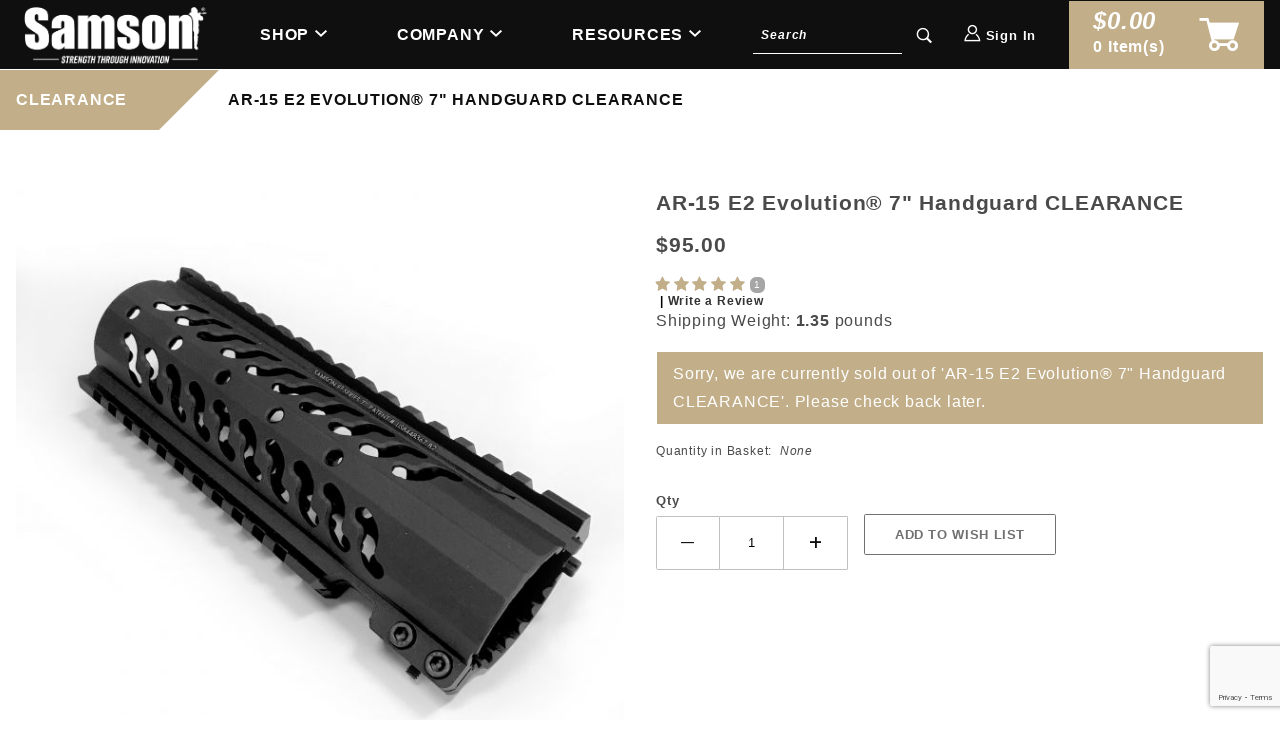

--- FILE ---
content_type: text/html; charset=utf-8
request_url: https://www.samson-mfg.com/e2-evolution-series-7-handguard.html
body_size: 12199
content:
<!DOCTYPE html><html lang="en" class="no-js" xmlns:fb="http://ogp.me/ns/fb#"><head><meta charset="utf-8"><meta http-equiv="X-UA-Compatible" content="IE=edge"><meta name="viewport" content="width=device-width, initial-scale=1"><base href="https://www.samson-mfg.com/mm5/"><title>7" handguard</title><link rel="preconnect" href="//www.google-analytics.com" data-resource-group="css_list" data-resource-code="preconnect-google-analytics" /><link href="https://fonts.gstatic.com" data-resource-group="css_list" data-resource-code="preconnect-google-fonts" /><link href="https://fonts.googleapis.com/css?family=Poppins:400,800" data-resource-group="css_list" data-resource-code="google-fonts" /><link rel="stylesheet" href="themes/shadows/site-styles.css?T=b03d0759" data-resource-group="css_list" data-resource-code="site-styles" /><link type="text/css" media="all" rel="stylesheet" href="css/00000001/mailchimp.css?T=8a4b2449" data-resource-group="css_list" data-resource-code="mailchimp" /><script type="text/javascript">
var json_url = "https:\/\/www.samson-mfg.com\/mm5\/json.mvc\u003F";
var json_nosessionurl = "https:\/\/www.samson-mfg.com\/mm5\/json.mvc\u003F";
var Store_Code = "samson-mfg";
</script>
<script type="text/javascript" src="https://www.samson-mfg.com/mm5/clientside.mvc?T=351d5234&amp;Filename=ajax.js" integrity="sha512-hBYAAq3Edaymi0ELd4oY1JQXKed1b6ng0Ix9vNMtHrWb3FO0tDeoQ95Y/KM5z3XmxcibnvbVujqgLQn/gKBRhA==" crossorigin="anonymous"></script>
<script type="text/javascript">
var MMThemeBreakpoints =
[
{
"code":	"mobile",
"name":	"Mobile",
"start":	{
"unit": "px",
"value": ""
}
,
"end":	{
"unit": "em",
"value": "39.999"
}
}
,{
"code":	"tablet",
"name":	"Tablet",
"start":	{
"unit": "px",
"value": ""
}
,
"end":	{
"unit": "em",
"value": "59.999"
}
}
];
</script>
<script type="text/javascript" src="https://www.samson-mfg.com/mm5/clientside.mvc?T=351d5234&amp;Filename=runtime_ui.js" integrity="sha512-ZIZBhU8Ftvfk9pHoUdkXEXY8RZppw5nTJnFsMqX+3ViPliSA/Y5WRa+eK3vIHZQfqf3R/SXEVS1DJTjmKgVOOw==" crossorigin="anonymous"></script>
<script type="text/javascript" src="https://www.samson-mfg.com/mm5/clientside.mvc?T=351d5234&amp;Module_Code=cmp-cssui-searchfield&amp;Filename=runtime.js" integrity="sha512-GT3fQyjPOh3ZvhBeXjc3+okpwb4DpByCirgPrWz6TaihplxQROYh7ilw9bj4wu+hbLgToqAFQuw3SCRJjmGcGQ==" crossorigin="anonymous"></script>
<script type="text/javascript">
var MMSearchField_Search_URL_sep = "https:\/\/www.samson-mfg.com\/search.html\u003FSearch=";
(function( obj, eventType, fn )
{
if ( obj.addEventListener )
{
obj.addEventListener( eventType, fn, false );
}
else if ( obj.attachEvent )
{
obj.attachEvent( 'on' + eventType, fn );
}
})( window, 'mmsearchfield_override', function()
{
MMSearchField.prototype.onMenuAppendHeader = function () {return null;};MMSearchField.prototype.onMenuAppendItem = function (data) {var span;span = newElement('span', {'class': 'x-search-preview__entry'}, null, null);span.innerHTML = data;return span;};MMSearchField.prototype.onMenuAppendStoreSearch = function (search_value) {var item;item = newElement('div', {'class': 'x-search-preview__search-all'}, null, null);item.element_text = newTextNode('Search store for product "' + search_value + '"', item);return item;};MMSearchField.prototype.onFocus = function () {this.element_menu.classList.toggle('x-search-preview--open');};MMSearchField.prototype.onBlur = function () {this.element_menu.classList.toggle('x-search-preview--open');};
} );
</script>
<link rel="canonical" href="https://www.samson-mfg.com/e2-evolution-series-7-handguard.html" itemprop="url"><meta name="description" content="Discontinued Product

The Samson Evolution E2 Series is similar to our standard Evolution Series handguards except these includes a picatinny rail on the bottom as well as the top. Accessory picatinny rails &#40;purchased separately&#41; can be added or removed at any of 6 positions on either side of the handguard along the length of the tube. 

Includes: Thermal bushings &#40;Does not include rail kits&#41;" />
<meta name="keywords" content="evolution series, handguard, 7&quot; handguard, rifle accessories, Samson manufacturing, handguard, rifle parts, custom rifle" />
<script src="https://www.samson-mfg.com/mm5/clientside.mvc?T=351d5234&Module_Code=mvga&amp;Filename=mvga.js" defer></script><link rel="icon" href="/samson-icon-light.jpg" media="(prefers-color-scheme: light)"><link rel="icon" href="/samson-icon-dark.jpg" media="(prefers-color-scheme: dark)"><link type="text/css" media="all" rel="stylesheet" integrity="sha256-lWOXBr8vqpiy3pliCN1FmPIYkHdcr8Y0nc2BRMranrA= sha384-0K5gx4GPe3B0+RaqthenpKbJBAscHbhUuTd+ZmjJoHkRs98Ms3Pm2S4BvJqkmBdh sha512-wrhf+QxqNNvI+O73Y1XxplLd/Bt2GG2kDlyCGfeByKkupyZlAKZKAHXE2TM9/awtFar6eWl+W9hNO6Mz2QrA6Q==" crossorigin="anonymous" href="https://www.samson-mfg.com/mm5/json.mvc?Store_Code=samson-mfg&amp;Function=CSSResource_Output&amp;CSSResource_Code=mm-theme-styles&T=1b82636f" data-resource-group="modules" data-resource-code="mm-theme-styles" /><script type="text/javascript" data-resource-group="modules" data-resource-code="recaptcha_v3">
(() =>
{
var script;
script	= document.createElement( 'script' );
script.src	= 'https://www.google.com/recaptcha/api.js?render=6LdXB9YpAAAAAEJizSx4tOPaLtbLYNcjLDLbKr2U';
document.documentElement.appendChild( script );
} )();
document.addEventListener( 'DOMContentLoaded', () =>
{
var form, element, elements, form_lookup;
form_lookup = new Array();
elements = document.querySelectorAll( 'form input\u005Bname\u003D\"Action\"\u005D\u005Bvalue\u003D\"ICST\"\u005D' )
for ( element of elements )
{
if ( element instanceof HTMLFormElement )	form = element;
else if ( element.form instanceof HTMLFormElement )	form = element.form;
else
{
form = null;
while ( element )
{
if ( element instanceof HTMLFormElement )
{
form = element;
break;
}
element = element.parentNode;
}
}
if ( form && ( form_lookup.indexOf( form ) === -1 ) )
{
form_lookup.push( form );
new Miva_reCAPTCHAv3_FormSubmitListener( form, 'customer_account_create' );
}
}
elements = document.querySelectorAll( 'form input\u005Bname\u003D\"Action\"\u005D\u005Bvalue\u003D\"ICSQ\"\u005D, form input\u005Bname\u003D\"Action\"\u005D\u005Bvalue\u005E\u003D\"ICSQ,\"\u005D' )
for ( element of elements )
{
if ( element instanceof HTMLFormElement )	form = element;
else if ( element.form instanceof HTMLFormElement )	form = element.form;
else
{
form = null;
while ( element )
{
if ( element instanceof HTMLFormElement )
{
form = element;
break;
}
element = element.parentNode;
}
}
if ( form && ( form_lookup.indexOf( form ) === -1 ) )
{
form_lookup.push( form );
new Miva_reCAPTCHAv3_FormSubmitListener( form, 'customer_account_quick_create' );
}
}
elements = document.querySelectorAll( 'form input\u005Bname\u003D\"Action\"\u005D\u005Bvalue\u003D\"EMPW\"\u005D' )
for ( element of elements )
{
if ( element instanceof HTMLFormElement )	form = element;
else if ( element.form instanceof HTMLFormElement )	form = element.form;
else
{
form = null;
while ( element )
{
if ( element instanceof HTMLFormElement )
{
form = element;
break;
}
element = element.parentNode;
}
}
if ( form && ( form_lookup.indexOf( form ) === -1 ) )
{
form_lookup.push( form );
new Miva_reCAPTCHAv3_FormSubmitListener( form, 'customer_forgot_password' );
}
}
} );
class Miva_reCAPTCHAv3_FormSubmitListener
{
#form;
#submitting;
#event_submit;
#original_submit;
#recaptcha_action;
#event_fallback_submit;
constructor( form, recaptcha_action )
{
this.#form	= form;
this.#submitting	= false;
this.#original_submit	= form.submit;
this.#recaptcha_action	= recaptcha_action;
this.#event_fallback_submit	= () => { this.#form.submit(); };
this.#event_submit	= ( e ) =>
{
e.stopImmediatePropagation();
e.preventDefault();
//
// Trigger overwritten submit to build reCAPTCHAv3 response, where the original
// form submit will be restored in the callback and the "submit" listener removed.
//
this.#form.submit();
}
this.#form.submit	= () =>
{
if ( this.#submitting )
{
return;
}
this.#submitting = true;
Miva_reCAPTCHAv3_Submit( this.#recaptcha_action, ( token ) =>
{
var input_response;
this.#submitting	= false;
input_response	= document.createElement( 'input' );
input_response.type	= 'hidden';
input_response.name	= 'reCAPTCHAv3_Response';
input_response.value	= token;
this.#form.submit	= this.#original_submit;
this.#form.removeEventListener( 'submit', this.#event_submit, { capture: true } );
this.#form.appendChild( input_response );
if ( this.#form.requestSubmit )
{
this.#form.requestSubmit();
}
else
{
this.#form.addEventListener( 'submit', this.#event_fallback_submit );
this.#form.dispatchEvent( new Event( 'submit', { bubbles: true, cancelable: true } ) );
this.#form.removeEventListener( 'submit', this.#event_fallback_submit );
}
} );
};
this.#form.addEventListener( 'submit', this.#event_submit, { capture: true } );
}
}
function Miva_reCAPTCHAv3_Submit( recaptcha_action, callback )
{
try
{
grecaptcha.ready( () => {
try
{
grecaptcha.execute( '6LdXB9YpAAAAAEJizSx4tOPaLtbLYNcjLDLbKr2U', { action: recaptcha_action } ).then( ( token ) => {
callback( token );
} );
}
catch ( e )
{
setTimeout( () => callback( 'recaptcha failed' ) );
}
} );
}
catch ( e )
{
setTimeout( () => callback( 'recaptcha failed' ) );
}
}
</script><script type="text/javascript" src="scripts/00000001/mailchimp.js?T=201cb01a" data-resource-group="head_tag" data-resource-code="mailchimp"></script><script id="mcjs" data-resource-group="head_tag" data-resource-code="mailchimp_tracker">!function(c,h,i,m,p){m=c.createElement(h),p=c.getElementsByTagName(h)[0],m.async=1,m.src=i,p.parentNode.insertBefore(m,p)}(document,"script","https://chimpstatic.com/mcjs-connected/js/users/640a04cfdefcb5bbe357dc8cc/0fecb42668f620bd0ba48d40b.js");</script><script type="text/javascript" src="https://www.samson-mfg.com/mm5/clientside.mvc?T=351d5234&amp;Filename=runtime.js" integrity="sha512-EiU7WIxWkagpQnQdiP517qf12PSFAddgl4rw2GQi8wZOt6BLZjZIAiX4R53VP0ePnkTricjSB7Edt1Bef74vyg==" crossorigin="anonymous"></script><script type="text/javascript" src="https://www.samson-mfg.com/mm5/clientside.mvc?T=351d5234&amp;Filename=MivaEvents.js" integrity="sha512-bmgSupmJLB7km5aCuKy2K7B8M09MkqICKWkc+0w/Oex2AJv3EIoOyNPx3f/zwF0PZTuNVaN9ZFTvRsCdiz9XRA==" crossorigin="anonymous"></script><script type="text/javascript" src="https://www.samson-mfg.com/mm5/clientside.mvc?T=351d5234&amp;Filename=AttributeMachine.js" integrity="sha512-e2qSTe38L8wIQn4VVmCXg72J5IKMG11e3c1u423hqfBc6VT0zY/aG1c//K/UjMA6o0xmTAyxRmPOfEUlOFFddQ==" crossorigin="anonymous"></script><script>AttributeMachine.prototype.Generate_Discount = function (discount) {var discount_div;discount_div = document.createElement('div');discount_div.innerHTML = discount.descrip + ': ' + discount.formatted_discount;return discount_div;};AttributeMachine.prototype.Generate_Swatch = function (product_code, attribute, option) {var swatch_container = document.querySelector('#swatches');var swatch = document.createElement('li');var img = document.createElement('img');img.src = option.image;img.setAttribute('alt', option.prompt);img.setAttribute('title', option.prompt);swatch.classList.add('o-list-inline__item');swatch.setAttribute('data-code', option.code);swatch.setAttribute('data-color', option.prompt);swatch.appendChild(img);setTimeout(function () {if (swatch_container) {var swatch_element = swatch_container.querySelector('ul');swatch_element.removeAttribute('style');swatch_element.classList.add('o-list-inline');}}, 0);return swatch;};AttributeMachine.prototype.Swatch_Click = function(input, attribute, option) {var i;var swatch_name_element = document.querySelector('[data-hook="attribute-swatch-name"]');for (i = 0; i < input.select.options.length; i++) {if (input.select.options[i].value === option.code) {input.select.selectedIndex = i;}}if (attribute.inventory) {this.Attribute_Changed(input);}swatch_name_element.innerHTML = option.prompt;};window.addEventListener('load', function () {var swatch_container = document.querySelector('#swatches');if (swatch_container) {var swatch_element = swatch_container.querySelector('ul');var swatch_select = document.querySelector('[data-hook="attribute-swatch-select"]');var swatch_selected = swatch_select.options[swatch_select.selectedIndex].text;var swatch_name_element = document.querySelector('[data-hook="attribute-swatch-name"]');swatch_element.removeAttribute('style');swatch_element.classList.add('o-list-inline');swatch_name_element.textContent = swatch_selected;swatch_select.addEventListener('change', function () {swatch_name_element.textContent = this.options[this.selectedIndex].text});}}, false);</script><script type="text/javascript" src="https://www.samson-mfg.com/mm5/clientside.mvc?T=351d5234&amp;Filename=ImageMachine.js" integrity="sha512-luSn6atUPOw8U8HPV927zNVkcbbDcvbAlaSh/MEWznSCrOzPC2iQVeXSwLabEEn43FBmR6lKN0jhsWKmJR4n1Q==" crossorigin="anonymous"></script><script>ImageMachine.prototype.ImageMachine_Generate_Thumbnail = function (thumbnail_image, main_image, closeup_image, type_code) {var thumbnail,img;thumbnail = document.createElement('li');thumbnail.classList.add('o-layout__item');thumbnail.classList.add('x-product-layout-images__thumbnail-image');if (typeof( thumbnail_image ) === 'string' && thumbnail_image.length > 0) {img = document.createElement('img');img.src = thumbnail_image;img.setAttribute('alt', 'AR-15 E2 Evolution® 7" Handguard CLEARANCE');img.setAttribute('title', 'AR-15 E2 Evolution® 7" Handguard CLEARANCE');thumbnail.appendChild(img);}return thumbnail;}/*** This disables the default Miva image zoom functionality.*/ImageMachine.prototype.Closeup_Open = function () {return false;}</script><meta property="og:title" content="AR-15 E2 Evolution® 7&quot; Handguard CLEARANCE"><meta property="og:type" content="product"><meta property="og:image" content="https://www.samson-mfg.com/mm5/graphics/00000001/1/CL-E2-7B.jpg"><meta property="og:url" content="https://www.samson-mfg.com/e2-evolution-series-7-handguard.html"><meta property="og:site_name" content="Samson Manufacturing"><meta property="og:description" content="Check out the deal on AR-15 E2 Evolution® 7&quot; Handguard CLEARANCE at Samson Manufacturing"><meta property="og:locale" content="en_US"><meta name="twitter:card" content="summary_large_image"><meta name="twitter:site" content="@TWITTER_ACCOUNT"><meta name="twitter:creator" content="@TWITTER_ACCOUNT"><meta name="twitter:url" content="https://www.samson-mfg.com/e2-evolution-series-7-handguard.html"><meta name="twitter:title" content="AR-15 E2 Evolution® 7&quot; Handguard CLEARANCE"><meta name="twitter:description" content="Check out the deal on AR-15 E2 Evolution® 7&quot; Handguard CLEARANCE at Samson Manufacturing"><meta name="twitter:image" content="https://www.samson-mfg.com/mm5/graphics/00000001/1/CL-E2-7B.jpg"><meta name="twitter:image:alt" content="AR-15 E2 Evolution® 7&quot; Handguard CLEARANCE"><!-- Start GD Ratings Styles -->
<link rel="stylesheet" href="/mm5/5.00/gd-mods/assets/vendor/fa/css/font-awesome.min.css" />
<link href="/mm5/5.00/gd-ratings-api.mvc?resource=styles" rel="stylesheet" type="text/css" />
<!-- End GD Ratings Styles -->
<!-- Start GD Ratings JS -->
<script type="text/javascript" src="/mm5/5.00/gd-mods/assets/js/gd-ratings.js"></script>
<!-- End GD Ratings JS -->
<script src='https://www.google.com/recaptcha/api.js'></script>
</head><body id="js-PROD" class="o-site-wrapper t-page-prod"><div id="mini_basket" class="readytheme-contentsection">
<section class="x-mini-basket" data-hook="mini-basket" data-item-count="0" data-subtotal=""><div class="x-mini-basket__content u-bg-white"><header><div class="x-mini-basket__header"><strong>My Cart: 0 item(s)</strong><button class="c-button u-bg-gray-40 u-icon-cross" data-hook="close-mini-basket"></button></div><hr class="c-keyline"></header><footer class="x-mini-basket__footer"><div class="x-messages x-messages--info">Your Shopping Cart Is Empty</div></footer></div></section>
</div>
<header class="o-wrapper o-wrapper--full o-wrapper--flush t-site-header u-bg-black"><section class="o-wrapper t-site-header__masthead"><div class="o-layout o-layout--align-center"><div class="o-layout__item u-width-12 u-width-2--m u-text-center u-text-left--m t-site-header__logo"><a href="http://www.samson-mfg.com/" title="Samson Manufacturing" rel="nofollow"><img src="graphics/00000001/1/Samson Logo with Tagline-white-01_website logo.png" alt="Samson Manufacturing" title="Samson Manufacturing"></a></div><nav class="o-layout__item u-width-12 u-width-5--m u-text-bold u-text-uppercase c-navigation x-drop-down-navigation" data-hook="drop-down-navigation"><input id="primary_navigation" class="c-navigation__trigger" type="checkbox"><label class="c-navigation__label u-bg-black " for="primary_navigation">Menu</label><ul class="c-navigation__row x-drop-down-navigation__row " data-layout="horizontal-drop-down"><!-- <li class="c-navigation__list"><a class="c-navigation__link" data-hook="open-overlay-navigation" href="http://www.samson-mfg.com/product-list.html">Products</a></li> --><li class="c-navigation__list has-drop-down" data-hook="has-drop-down"><a class="c-navigation__link" href="http://www.samson-mfg.com/product-list.html" target="_self">Shop</a><ul class="c-navigation__row"><li class="c-navigation__list "><a class="c-navigation__link" href="http://www.samson-mfg.com/new-products.html" target="_self">New Products</a></li><li class="c-navigation__list has-drop-down"><a class="c-navigation__link" href="http://www.samson-mfg.com/accessories.html" target="_self">Accessories</a><ul class="c-navigation__row"><li><a class="c-navigation__link" href="http://www.samson-mfg.com/barrel-nuts.html" target="_self">Barrel Nuts</a></li><li><a class="c-navigation__link" href="http://www.samson-mfg.com/samson-gas-blocks.html" target="_self">Gas Blocks</a></li><li><a class="c-navigation__link" href="http://www.samson-mfg.com/handguard-accessories.html" target="_self">Handguard Accessories</a></li><li><a class="c-navigation__link" href="http://www.samson-mfg.com/magazinesaccessories.html" target="_self">Magazines</a></li><li><a class="c-navigation__link" href="http://www.samson-mfg.com/rail-accessories.html" target="_self">Rail Accessories</a></li><li><a class="c-navigation__link" href="http://www.samson-mfg.com/sights.html" target="_self">Sights</a></li><li><a class="c-navigation__link" href="http://www.samson-mfg.com/tools.html" target="_self">Tools</a></li></ul></li><li class="c-navigation__list has-drop-down"><a class="c-navigation__link" href="http://www.samson-mfg.com/platform.html" target="_self">By Platform</a><ul class="c-navigation__row"><li><a class="c-navigation__link" href="http://www.samson-mfg.com/ak-47-accessories.html" target="_self">AK</a></li><li><a class="c-navigation__link" href="http://www.samson-mfg.com/ar-15.html" target="_self">AR</a></li><li><a class="c-navigation__link" href="http://www.samson-mfg.com/hk-mp5.html" target="_self">Heckler & Koch®</a></li><li><a class="c-navigation__link" href="http://www.samson-mfg.com/pistol.html" target="_self">Pistol</a></li><li><a class="c-navigation__link" href="http://www.samson-mfg.com/ruger-1054.html" target="_self">Ruger®</a></li><li><a class="c-navigation__link" href="http://www.samson-mfg.com/sig-sauer.html" target="_self">Sig Sauer®</a></li></ul></li><li class="c-navigation__list has-drop-down"><a class="c-navigation__link" href="https://www.samson-mfg.com/executive-gear-by-samson.html" target="_self">Executive Gear</a><ul class="c-navigation__row"><li><a class="c-navigation__link" href="http://www.samson-mfg.com/knives.html" target="_self">Knives</a></li><li><a class="c-navigation__link" href="http://www.samson-mfg.com/leather.html" target="_self">Leather</a></li><li><a class="c-navigation__link" href="http://www.samson-mfg.com/pens.html" target="_self">Pens</a></li><li><a class="c-navigation__link" href="http://www.samson-mfg.com/wallets.html" target="_self">Wallets</a></li></ul></li><li class="c-navigation__list has-drop-down"><a class="c-navigation__link" href="http://www.samson-mfg.com/handguards.html" target="_self">Handguards</a><ul class="c-navigation__row"><li><a class="c-navigation__link" href="http://www.samson-mfg.com/handguard-accessories.html" target="_self">Accessories</a></li><li><a class="c-navigation__link" href="http://www.samson-mfg.com/ak-handguards.html" target="_self">AK</a></li><li><a class="c-navigation__link" href="http://www.samson-mfg.com/ar-handguards.html" target="_self">AR</a></li><li><a class="c-navigation__link" href="http://www.samson-mfg.com/hk-handguards.html" target="_self">Heckler & Koch®</a></li><li><a class="c-navigation__link" href="http://www.samson-mfg.com/ruger-1240.html" target="_self">Ruger®</a></li><li><a class="c-navigation__link" href="http://www.samson-mfg.com/sig-sauer-handguards.html" target="_self">Sig Sauer®</a></li></ul></li><li class="c-navigation__list has-drop-down"><a class="c-navigation__link" href="http://www.samson-mfg.com/mounts.html" target="_self">Mounts</a><ul class="c-navigation__row"><li><a class="c-navigation__link" href="http://www.samson-mfg.com/full-size-red-dot.html" target="_self">Full Size Red Dot</a></li><li><a class="c-navigation__link" href="http://www.samson-mfg.com/gopro" target="_self">GoPro Kits</a></li><li><a class="c-navigation__link" href="http://www.samson-mfg.com/magnifiers.html" target="_self">Magnifier</a></li><li><a class="c-navigation__link" href="http://www.samson-mfg.com/micro-reflex.html" target="_self">Micro Reflex</a></li><li><a class="c-navigation__link" href="http://www.samson-mfg.com/mini-red-dot.html" target="_self">Mini Red Dot</a></li><li><a class="c-navigation__link" href="http://www.samson-mfg.com/mount-accessories.html" target="_self">Mount Accessories</a></li><li><a class="c-navigation__link" href="http://www.samson-mfg.com/night-visionthermal.html" target="_self">Night Vision/Thermal</a></li><li><a class="c-navigation__link" href="http://www.samson-mfg.com/scope.html" target="_self">Scope</a></li></ul></li><li class="c-navigation__list has-drop-down"><a class="c-navigation__link" href="https://www.samson-mfg.com/stocks.html" target="_self">Stocks</a><ul class="c-navigation__row"><li><a class="c-navigation__link" href="http://www.samson-mfg.com/ruger-stocks.html" target="_self">Ruger Folding Stocks</a></li><li><a class="c-navigation__link" href="http://www.samson-mfg.com/sas-folding-stocks.html" target="_self">S.A.S. Folding Stocks</a></li></ul></li><li class="c-navigation__list "><a class="c-navigation__link" href="http://www.samson-mfg.com/vertical-grip.html" target="_self">Vertical Grips</a></li></ul></li><li class="c-navigation__list has-drop-down" data-hook="has-drop-down"><a class="c-navigation__link" href="https://www.samson-mfg.com/our-story-1131.html" target="_self">Company</a><ul class="c-navigation__row"><li class="c-navigation__list "><a class="c-navigation__link" href="https://www.samson-mfg.com/careers.html" target="_self">Careers</a></li><li class="c-navigation__list "><a class="c-navigation__link" href="http://www.samson-mfg.com/contact-us.html" target="_self">Contact</a></li><li class="c-navigation__list "><a class="c-navigation__link" href="https://www.samson-mfg.com/events-1132.html" target="_self">Events</a></li><li class="c-navigation__list "><a class="c-navigation__link" href="https://www.samsonexecutivegear.com" target="_self">Executive Gear by Samson</a></li><li class="c-navigation__list "><a class="c-navigation__link" href="https://www.samson-mfg.com/media.html" target="_self">Media</a></li><li class="c-navigation__list "><a class="c-navigation__link" href="https://www.samson-mfg.com/our-story-1131.html" target="_self">Our Story</a></li><li class="c-navigation__list "><a class="c-navigation__link" href="https://samson-worldwide.com/lander" target="_self">Samson Worldwide</a></li><li class="c-navigation__list "><a class="c-navigation__link" href="https://www.snffinishing.com" target="_self">SNF Finishing</a></li></ul></li><li class="c-navigation__list has-drop-down" data-hook="has-drop-down"><a class="c-navigation__link" href="/" target="_self">Resources</a><ul class="c-navigation__row"><li class="c-navigation__list "><a class="c-navigation__link" href="https://www.samson-mfg.com/all-american-heroes-program.html" target="_self">All American Heroes Program</a></li><li class="c-navigation__list "><a class="c-navigation__link" href="http://www.samson-mfg.com/dealer-locator.html" target="_self">Dealers</a></li><li class="c-navigation__list "><a class="c-navigation__link" href="http://www.samson-mfg.com/email-signup.html" target="_self">Email Signup</a></li><li class="c-navigation__list "><a class="c-navigation__link" href="https://www.samson-mfg.com/product-catalogue.html" target="_blank">Product Catalog</a></li><li class="c-navigation__list "><a class="c-navigation__link" href="http://www.samson-mfg.com/product-instructions.html" target="_self">Product Instructions</a></li><li class="c-navigation__list "><a class="c-navigation__link" href="http://www.samson-mfg.com/shipping-and-return-policy.html" target="_self">Shipping & Return Policy</a></li><li class="c-navigation__list "><a class="c-navigation__link" href="http://www.samson-mfg.com/warranty-info.html" target="_self">Warranty</a></li></ul></li></ul></nav><div class="o-layout__item u-width-12 u-width-2--m " itemscope itemtype="http://schema.org/WebSite"><meta itemprop="url" content="//www.samson-mfg.com/"/><form class="t-site-header__search-form" method="post" action="//www.samson-mfg.com/search.html" itemprop="potentialAction" itemscope itemtype="http://schema.org/SearchAction"><fieldset><legend>Product Search</legend><ul class="c-form-list"><li class="c-form-list__item c-control-group u-flex u-bg-black"><meta itemprop="target" content="http://www.samson-mfg.com/search.html?q={Search}"/><input class="c-form-input c-control-group__field u-bg-transparent u-border-none u-color-white" data-mm_searchfield="Yes" data-mm_searchfield_id="x-search-preview" type="search" name="Search" value="" placeholder="Search" autocomplete="off" required itemprop="query-input"><button class="c-button c-control-group__button u-bg-transparent u-color-white u-icon-search u-border-none" type="submit"></button></li></ul></fieldset></form></div><div class="o-layout__item u-width-4 u-width-1--m t-global-log-in"><a class="u-color-white" data-hook="show-related" data-target="global-account" href="https://www.samson-mfg.com/customer-login.html"><span class="u-icon-user"></span> <strong class="u-font-small">Sign In</strong></a></div><div class="o-layout__item u-width-8 u-width-2--m"><a class="t-site-header__basket-link" data-hook="open-mini-basket" href="https://www.samson-mfg.com/basket-contents.html"><span class="t-site-header__basket-link-quantity u-text-bold o-layout--grow"><span class="t-site-header__basket-link-quantity__total" data-hook="mini-basket-total">$0.00</span><span data-hook="mini-basket-count">0</span> Item(s)</span><span class="t-site-header__basket-link-icon u-icon-cart-full o-layout--no-grow"></span></a></div><span class="x-search-preview" data-mm_searchfield_menu="Yes" data-mm_searchfield_id="x-search-preview"></span><div class="u-over-everything t-global-account" data-hook="global-account"><form class="t-global-account__form" method="post" action="https://www.samson-mfg.com/e2-evolution-series-7-handguard.html" autocomplete="off"><fieldset><legend>Global Account Log In</legend><input type="hidden" name="Action" value="LOGN" /><input type="hidden" name="Category_Code" value="Clearance-Products" /><input type="hidden" name="Product_Code" value="01-03030-01" /><input type="hidden" name="Search" value="" /><input type="hidden" name="Per_Page" value="" /><input type="hidden" name="Sort_By" value="disp_order" /><ul class="c-form-list"><li class="c-form-list__item c-form-list__item--full"><label class="u-hide-visually">Email Adress</label><input class="c-form-input c-form-input--large" type="email" name="Customer_LoginEmail" value="" autocomplete="email" placeholder="Email" required></li><li class="c-form-list__item c-form-list__item--full"><label class="u-hide-visually">Password</label><input class="c-form-input c-form-input--large" type="password" name="Customer_Password" autocomplete="current-password" placeholder="Password"></li><li class="c-form-list__item c-form-list__item--full"><input class="c-button c-button--full c-button--huge u-bg-gray-50 u-color-white u-text-bold u-text-uppercase" type="submit" value="Sign In"></li><li class="c-form-list__item c-form-list__item--full"><a class="c-button c-button--full c-button--hollow c-button--huge u-bg-white u-color-gray-50 u-text-bold u-text-uppercase" href="https://www.samson-mfg.com/customer-login.html">Register</a></li><li class="c-form-list__item c-form-list__item--full u-text-center"><a class="u-color-gray-30 u-text-bold u-font-small u-text-uppercase" href="https://www.samson-mfg.com/forgot-password.html">Forgot Password?</a></li></ul></fieldset></form></div><div class="o-layout__item u-width-12 u-width-3--m u-hidden "><br class="u-hidden--m"><span class="c-heading-echo u-block u-text-bold u-text-center u-text-right--m u-text-uppercase u-color-gray-20"><span class="u-icon-secure"></span> Secure Checkout</span></div></div></section><nav class="t-breadcrumbs"><ul class="o-list-inline x-breadcrumbs" itemscope itemtype="http://schema.org/BreadcrumbList"><li class="o-list-inline__item" itemprop="itemListElement" itemscope itemtype="http://schema.org/ListItem"><a class="u-color-white" href="http://www.samson-mfg.com/clearance-items.html" title="Clearance" itemprop="item"><span itemprop="name">Clearance</span></a><meta itemprop="position" content="1" /></li><li class="o-list-inline__item u-text-bold" itemprop="itemListElement" itemscope itemtype="http://schema.org/ListItem"><a class="u-color-white" href="https://www.samson-mfg.com/e2-evolution-series-7-handguard.html" title="AR-15 E2 Evolution® 7" Handguard CLEARANCE" itemprop="item"><span itemprop="name">AR-15 E2 Evolution® 7" Handguard CLEARANCE</span></a><meta itemprop="position" content="2" /></li></ul></nav><!-- end .x-breadcrumbs --></header><!-- end t-site-header --><main class="o-wrapper t-main-content-element"><!--Product hero here--><section class="o-layout"><div class="o-layout__item"></div></section><section class="o-layout"><div class="o-layout__item"></div></section><!-- Start: Google Rich Snippets --><div itemscope itemtype="http://schema.org/Product"><meta itemprop="name" content="AR-15 E2 Evolution® 7&quot; Handguard CLEARANCE" /><meta itemprop="image" content="https://www.samson-mfg.com/mm5/graphics/00000001/1/CL-E2-7B.jpg" /><meta itemprop="category" content="Clearance" /><meta itemprop="description" content="Discontinued ProductThe Samson Evolution® E2 Series is similar to our standard Evolution® Series handguards except these includes a picatinny rail on the bottom as well as the top. Accessory picatinny rails &#40;purchased separately&#41; can be added or removed at any of 6 positions on either side of the handguard along the length of the tube. Includes: Thermal bushings &#40;Does not include rail kits&#41;" /><div itemprop="offers" itemscope itemtype="http://schema.org/Offer"><meta itemprop="sku" content="01-03030-01" /><section class="o-layout o-layout--wide u-grids-1 u-grids-2--m x-product-layout" xmlns:mvt="http://www.w3.org/1999/html"><figure class="o-layout__item u-text-center x-product-layout-images"><a data-mini-modal data-mini-modal-type="inline" href="#closeup_image" title="AR-15 E2 Evolution® 7&quot; Handguard CLEARANCE"><img id="main_image" class="x-product-layout-images__image" src="graphics/en-US/cssui/blank.gif" alt="AR-15 E2 Evolution® 7&quot; Handguard CLEARANCE" title="AR-15 E2 Evolution® 7&quot; Handguard CLEARANCE"></a><ul id="thumbnails" class="o-layout u-grids-3 u-grids-6--m o-layout--justify-center x-product-layout-images__thumbnail-list"></ul><img id="closeup_image" class="u-hide-visually" src="graphics/en-US/cssui/blank.gif" alt="AR-15 E2 Evolution® 7&quot; Handguard CLEARANCE" title="AR-15 E2 Evolution® 7&quot; Handguard CLEARANCE"><span id="closeup_close" class="u-hidden"><span id="closeup_div" class="u-hide-visually"></span></span><script type="text/javascript">var image_data1334 = [
{
"type_code":	"main",
"image_data":
[
"graphics\/00000001\/1\/CL-E2-7B_640x640.jpg",
"graphics\/00000001\/1\/CL-E2-7B_96x96.jpg",
"graphics\/00000001\/1\/CL-E2-7B_960x960.jpg"
]
}
,{
"type_code":	"",
"image_data":
[
"graphics\/00000001\/1\/CL-E2-7A_640x640.jpg",
"graphics\/00000001\/1\/CL-E2-7A_96x96.jpg",
"graphics\/00000001\/1\/CL-E2-7A_960x960.jpg"
]
}
]
var im1334 = new ImageMachine( '01-03030-01', 0, 'main_image', 'thumbnails', 'closeup_div', 'closeup_image', 'closeup_close', '', 'B', 640, 640, 1, 'B', 960, 960, 1, 96, 96, 1, '' );
im1334.oninitialize( image_data1334 );
</script></figure><!-- end .x-product-layout-images --><form class="o-layout__item x-product-layout-purchase" data-hook="purchase" action="https://www.samson-mfg.com/mm5/merchant.mvc?" method="post" name="add"><input type="hidden" name="Old_Screen" value="PROD" /><input type="hidden" name="Old_Search" value="" /><input type="hidden" name="Action" value="ADPR" /><input type="hidden" name="Product_Code" value="01-03030-01" /><input type="hidden" name="Category_Code" value="Clearance-Products" /><input type="hidden" name="Offset" value="" /><input type="hidden" name="AllOffset" value="" /><input type="hidden" name="CatListingOffset" value="" /><input type="hidden" name="RelatedOffset" value="" /><input type="hidden" name="SearchOffset" value="" /><legend>Purchase AR-15 E2 Evolution® 7" Handguard CLEARANCE</legend><ul class="c-form-list"><li class="c-form-list__item c-form-list__item--full"><h1 class="c-heading-delta u-text-bold x-product-layout-purchase__name"><span itemprop="name">AR-15 E2 Evolution® 7" Handguard CLEARANCE</span></h1></li><li class="c-form-list__item c-form-list__item--full"><p class="u-flex x-product-layout-purchase__pricing"><span class="c-heading-delta x-product-layout-purchase__pricing-current"><strong id="price-value" itemprop="price" content="95">$95.00</strong></span></p><div id="product-discounts" class="x-product-layout-purchase__product-discounts"></div>
	
	
	
	
	
	
	<div class="gd-rating-stars-cont gd-rating-stars-style-enhanced" data-gd-stars-style="enhanced"><div class="gd-rating-stars-rating-cont"><div class="gd-rating-stars-disp"><i class="fa fa-star"></i><i class="fa fa-star"></i><i class="fa fa-star"></i><i class="fa fa-star"></i><i class="fa fa-star"></i><div class="gd-rating-stars" style="width: 100%"><i class="fa fa-star"></i><i class="fa fa-star"></i><i class="fa fa-star"></i><i class="fa fa-star"></i><i class="fa fa-star"></i></div></div><span class="gd-rating-total-reviews">1</span></div><span class="gd-rating-review-link-cont gd-stars-enhanced">| <a href="https://www.samson-mfg.com/mm5/merchant.mvc?Screen=GD_WREVIEW&Product_Code=01-03030-01" class="gd-rating-review-link" id="gd-rating-review-link1" rel="nofollow">Write a Review</a></span></div><div class="gd-enhanced-section" id="gd-enhanced-section"><div class="gd-review-snapshot"><div class="gd-snapshot-title">Ratings Snapshot</div><div class="gd-row gd-snapshot-breakdown"><div class="gd-review-overall"><div class="gd-review-overall-rating">5.0</div><div class="gd-review-overall-info">out of 5</div></div><div class="gd-review-stars-breakdown"><div class="gd-review-star-breakdown">5 <i class="fa fa-star"></i><span class="gd-review-breakdown-indicator"><span class="gd-review-breakdown-value" style="width: 100%;"></span></span>(1)</div><div class="gd-review-star-breakdown">4 <i class="fa fa-star"></i><span class="gd-review-breakdown-indicator"><span class="gd-review-breakdown-value" style="width: 0%;"></span></span>(0)</div><div class="gd-review-star-breakdown">3 <i class="fa fa-star"></i><span class="gd-review-breakdown-indicator"><span class="gd-review-breakdown-value" style="width: 0%;"></span></span>(0)</div><div class="gd-review-star-breakdown">2 <i class="fa fa-star"></i><span class="gd-review-breakdown-indicator"><span class="gd-review-breakdown-value" style="width: 0%;"></span></span>(0)</div><div class="gd-review-star-breakdown">1 <i class="fa fa-star"></i><span class="gd-review-breakdown-indicator"><span class="gd-review-breakdown-value" style="width: 0%;"></span></span>(0)</div></div></div><div class="gd-review-would-recommend-cont"><span>Would recommend this product.</span><div class="gd-review-would-recommend-indicator"><div class="gd-review-would-recommend-value" style="width: 100%;"></div><div class="gd-review-would-recommend-text-value">100%</div></div></div></div></div><p class="x-product-layout-purchase__product-weight">Shipping Weight: <strong>1.35</strong> pounds</p><div id="inventory-message" class="x-product-layout-purchase__inventory-message"><link itemprop="availability" href="http://schema.org/Sold Out"><div class="x-messages x-messages--info">Sorry, we are currently sold out of 'AR-15 E2 Evolution® 7" Handguard CLEARANCE'. Please check back later.</div></div><p class="x-product-layout-purchase__product-quantity u-font-tiny">Quantity in Basket:&nbsp;<em>None</em></p></li><li class="o-layout c-form-list__item u-grids-1 u-grids-2--m x-product-layout-purchase__options"><input data-hook="product-attribute__count" type="hidden" name="Product_Attribute_Count" value="0"></li><li class="c-form-list__item c-form-list__item--full x-product-layout-purchase__cta"><div class="x-product-layout-purchase__message" data-hook="purchase-message"></div><div class="o-layout"><div class="o-layout__item u-width-12 u-width-4--m x-product-layout-purchase__options-quantity"><label class="c-form-label u-text-bold u-font-small is-required" for="l-quantity">Qty</label><div class="x-quantify c-control-group t-quantify u-font-small" data-hook="quantify"><button class="c-button c-control-group__button u-bg-white u-color-black u-icon-subtract" data-action="decrement"></button><input class="c-form-input c-control-group__field u-text-center" type="tel" name="Quantity" value="1"><button class="c-button c-control-group__button u-bg-white u-color-black u-icon-add" data-action="increment"></button></div></div><p class="o-layout__item u-width-12 u-width-8--m"><br><span class="o-layout u-grids-2--l" data-mmnodisable="true"><span class="o-layout__item" onclick="document.forms.add.action = 'https:\/\/www.samson-mfg.com\/wish-list.html'; document.forms.add.elements.Action.value = 'ATWL';"><input class="c-button c-button--full c-button--hollow c-button--large u-bg-white u-color-gray-40 u-text-bold u-font-small u-text-uppercase" type="submit" value="Add to Wish List"></span><!-- Go to www.addthis.com/dashboard to customize your tools --><div class="addthis_inline_share_toolbox"></div></span></p></div></li></ul></form></section><section class="o-layout x-product-description"><div class="o-layout__item"><div class="x-flex-tabs o-layout--justify-left"><input id="tab-description" data-flex-tab type="radio" name="flex-tab" checked><label class="x-flex-tabs__tab" for="tab-description">Description</label><div class="x-flex-tabs__content" itemprop="description"><div><span style="font-weight: bold;">Discontinued Product</span></div><div><br></div><div>The Samson Evolution® E2 Series is similar to our standard Evolution® Series handguards except these includes a picatinny rail on the bottom as well as the top. Accessory picatinny rails (<a href="https://www.samson-mfg.com/evolution-accessory-rail.html">purchased separately</a>) can be added or removed at any of 6 positions on either side of the handguard along the length of the tube. </div><div><br></div><div><span style="font-weight: bold;">Includes: </span>Thermal bushings (<span style="font-weight: bold;">Does not include rail kits</span>)</div><div><br></div></div><input id="tab-reviews" data-flex-tab type="radio" name="flex-tab"><label class="x-flex-tabs__tab" for="tab-reviews">Product Reviews</label><div class="x-flex-tabs__content">
	
	
	
	
	
	
	<div id="gd-reviews-cont"><div class="gd-reviews-title"><h3>Customer Ratings &amp; Reviews</h3></div><div class="gd-row"><div class="gd-large6 gd-column gd-column-breakdown"><div class="gd-rating-stars-cont gd-rating-stars-style-basic" data-gd-stars-style="basic"><div class="gd-rating-stars-rating-cont"><div class="gd-rating-stars-disp"><i class="fa fa-star"></i><i class="fa fa-star"></i><i class="fa fa-star"></i><i class="fa fa-star"></i><i class="fa fa-star"></i><div class="gd-rating-stars" style="width: 100%"><i class="fa fa-star"></i><i class="fa fa-star"></i><i class="fa fa-star"></i><i class="fa fa-star"></i><i class="fa fa-star"></i></div></div><span class="gd-rating-total-reviews">1</span></div></div><div class="gd-enhanced-section" id="gd-enhanced-section"><div class="gd-review-snapshot"><div class="gd-snapshot-title">Ratings Snapshot</div><div class="gd-row gd-snapshot-breakdown"><div class="gd-review-overall"><div class="gd-review-overall-rating">5.0</div><div class="gd-review-overall-info">out of 5</div></div><div class="gd-review-stars-breakdown"><div class="gd-review-star-breakdown">5 <i class="fa fa-star"></i><span class="gd-review-breakdown-indicator"><span class="gd-review-breakdown-value" style="width: 100%;"></span></span>(1)</div><div class="gd-review-star-breakdown">4 <i class="fa fa-star"></i><span class="gd-review-breakdown-indicator"><span class="gd-review-breakdown-value" style="width: 0%;"></span></span>(0)</div><div class="gd-review-star-breakdown">3 <i class="fa fa-star"></i><span class="gd-review-breakdown-indicator"><span class="gd-review-breakdown-value" style="width: 0%;"></span></span>(0)</div><div class="gd-review-star-breakdown">2 <i class="fa fa-star"></i><span class="gd-review-breakdown-indicator"><span class="gd-review-breakdown-value" style="width: 0%;"></span></span>(0)</div><div class="gd-review-star-breakdown">1 <i class="fa fa-star"></i><span class="gd-review-breakdown-indicator"><span class="gd-review-breakdown-value" style="width: 0%;"></span></span>(0)</div></div></div><div class="gd-review-would-recommend-cont"><span>Would recommend this product.</span><div class="gd-review-would-recommend-indicator"><div class="gd-review-would-recommend-value" style="width: 100%;"></div><div class="gd-review-would-recommend-text-value">100%</div></div></div></div></div><div class="gd-row"><div class="gd-review-overall"><div class="gd-review-overall-rating">5.0</div><div class="gd-review-overall-info">out of 5</div></div><div class="gd-review-stars-breakdown"><div class="gd-review-star-breakdown">5 <i class="fa fa-star"></i><span class="gd-review-breakdown-indicator"><span class="gd-review-breakdown-value" style="width: 100%;"></span></span>(1)</div><div class="gd-review-star-breakdown">4 <i class="fa fa-star"></i><span class="gd-review-breakdown-indicator"><span class="gd-review-breakdown-value" style="width: 0%;"></span></span>(0)</div><div class="gd-review-star-breakdown">3 <i class="fa fa-star"></i><span class="gd-review-breakdown-indicator"><span class="gd-review-breakdown-value" style="width: 0%;"></span></span>(0)</div><div class="gd-review-star-breakdown">2 <i class="fa fa-star"></i><span class="gd-review-breakdown-indicator"><span class="gd-review-breakdown-value" style="width: 0%;"></span></span>(0)</div><div class="gd-review-star-breakdown">1 <i class="fa fa-star"></i><span class="gd-review-breakdown-indicator"><span class="gd-review-breakdown-value" style="width: 0%;"></span></span>(0)</div></div></div></div><div class="gd-large6 gd-column gd-column-additional-breakdown"><div class="gd-review-additional-breakdowns-cont"></div><div class="gd-review-would-recommend-cont"><span>Would recommend this product.</span><div class="gd-review-would-recommend-indicator"><div class="gd-review-would-recommend-value" style="width: 100%;"></div><div class="gd-review-would-recommend-text-value">100%</div></div></div></div></div><div class="gd-reviews-pagination gd-reviews-pagination-top"><div class="gd-reviews-pagination-total">1 Total Reviews</div><div class="gd-reviews-pagination-sort"><form action="https://www.samson-mfg.com/mm5/merchant.mvc?"><input type="hidden" name="Screen" value="PROD" /><input type="hidden" name="Product_Code" value="01-03030-01" /><input type="hidden" name="Store_Code" value="samson-mfg" /><select name="GD_Ratings:Sort"><option value="newest">Newest</option><option value="oldest">Oldest</option><option value="highest">Highest Rated</option><option value="lowest">Lowest Rated</option></select><button type="submit">GO</button></form></div></div><div class="gd-reviews"><div class="gd-review"><div class="gd-row"><div class="gd-large7 gd-column"><div class="gd-review-title">Super quality</div><div class="gd-rating-stars-disp"><i class="fa fa-star"></i><i class="fa fa-star"></i><i class="fa fa-star"></i><i class="fa fa-star"></i><i class="fa fa-star"></i><div class="gd-rating-stars" style="width: 100.0000%;"><i class="fa fa-star"></i><i class="fa fa-star"></i><i class="fa fa-star"></i><i class="fa fa-star"></i><i class="fa fa-star"></i></div><span class="gd-review-overall">5 out of 5</span></div><div class="gd-review-user"><div class="gd-review-user-nickname">Pacnwjim</div><div class="gd-review-user-location"><strong>Location:</strong> Bothell, WA</div><div class="gd-review-date"><strong>Date:</strong> January 31, 2022
</div></div><div class="gd-review-summary">	Love the picatinny on both top and bottom. This is a excellent choice for a freefloating handguard to mount a couple accessories onto. Itâ€™s solid mounting and looks fantastic. Fits great on my carbine length pistol.</div><div class="gd-review-actions"><span class="gd-review-recommended"><i class="fa fa-bullhorn"></i>Recommended</span></div></div><div class="gd-large5 gd-column"><div class="gd-review-additional-breakdowns-cont"></div></div></div></div></div><div class="gd-reviews-pagination gd-reviews-pagination-bottom"><div class="gd-reviews-pagination-total">1 Total Reviews</div><div class="gd-reviews-pagination-sort"><form action="https://www.samson-mfg.com/mm5/merchant.mvc?"><input type="hidden" name="Screen" value="PROD" /><input type="hidden" name="Product_Code" value="01-03030-01" /><input type="hidden" name="Store_Code" value="samson-mfg" /><select name="GD_Ratings:Sort"><option value="newest">Newest</option><option value="oldest">Oldest</option><option value="highest">Highest Rated</option><option value="lowest">Lowest Rated</option></select><button type="submit">GO</button></form></div></div></div>
</div></div></div></section><script>if (typeof am1334 !== 'undefined') {var attrMachCall = am1334,attrPossible = amPossible1334;};</script><meta itemprop="priceCurrency" content="USD" /><meta itemprop="seller" content="Samson Manufacturing" /><meta itemprop="itemCondition" content="new" /><meta itemprop="availability" content="Sold Out" /><meta itemprop="inventoryLevel" content="0" /></div></div><!-- End: Google Rich Snippets --><section class="o-layout"><div class="o-layout__item"></div></section></main><!-- end t-site-content --><section class="o-layout x-hero"><div class="o-layout__item"><br></div></section><footer class="o-wrapper o-wrapper--full u-bg-black t-site-footer"><div class="o-wrapper"><div class="o-layout t-site-footer__content"><section class="o-layout__item u-width-12 u-width-4--m"><div id="global_about_us" class="readytheme-contentsection">
<p><img src="graphics/00000001/1/Samson Logo with Tagline-white-01_website logo.png" alt="Samson Manufacturing" title="Samson Manufacturing"></p><img src="graphics/00000001/1/Quality-Guaranteed_website image_4.png"><p class="u-color-gray-30 u-font-small u-text-constrain"><a href="/warranty-info.html" class="footerText">LEARN MORE ABOUT OUR COMMITMENT TO QUALITY</a></p><br><p class="u-color-gray-30 u-font-small u-text-constrain">Samson Manufacturing is the premier manufacturer of firearms parts and <a href="/accessories.html" class="footerText">accessories</a>, helping customers find solutions to their needs. Specializing in the <a href="/ar-15.html" class="footerText">AR-15</a>, <a href="/hk-mp5.html" class="footerText">HK</a>, <a href="/ak-47ak-74-kalashnikov.html" class="footerText">Kalashnikov</a> and other MSR enhancements, Samson offers <a href="/handguards.html" class="footerText">free-floating handguards</a>, <a href="/optics.html" class="footerText"> optic</a> and <a href="/magnifiers.html" class="footerText">magnifier mounts</a>, fixed and folding rifle sights and more. Delivering quality and value to the commercial, military, law enforcement and OEM markets since 1994, Samson Manufacturing has what you need, when you need it.</p><p class="u-color-gray-30 u-font-small u-text-constrain">Type 07 FFL/SOT </p><p class="u-color-gray-30 u-font-small u-text-constrain"><strong>CALIFORNIA RESIDENTS ONLY – WARNING:</strong> Some products may contain a chemical known to the State of California to cause cancer, or birth defects, or other reproductive harm. For more info, visit <a target="_blank" href="https://www.p65warnings.ca.gov" class="footerText">P65Warnings.ca.gov</a></p><p class="u-color-gray-30 u-font-small u-text-constrain"><strong>TAG US ON SOCIAL #SAMSONMFG </strong> </a></p>
</div>
</section><section class="o-layout__item u-width-12 u-width-2--m"><nav class="c-menu"><h5 class="c-menu__title u-text-uppercase">Category</h5><ul class="c-menu__list"><li><a class="c-menu__link" href="http://www.samson-mfg.com/new-products.html" target="_self">New Products</a></li><li><a class="c-menu__link" href="https://www.samson-mfg.com/stocks.html" target="_self">Stocks</a></li><li><a class="c-menu__link" href="http://www.samson-mfg.com/pistol.html" target="_self">Pistol Accessories</a></li><li><a class="c-menu__link" href="http://www.samson-mfg.com/handguards.html" target="_self">Handguards</a></li><li><a class="c-menu__link" href="http://www.samson-mfg.com/mounts.html" target="_self">Mounts</a></li><li><a class="c-menu__link" href="http://www.samson-mfg.com/accessories.html" target="_self">Accessories</a></li><li><a class="c-menu__link" href="http://www.samson-mfg.com/sights.html" target="_self">Sights</a></li><li><a class="c-menu__link" href="http://www.samson-mfg.com/clearance-items.html" target="_self">Clearance</a></li><li><a class="c-menu__link" href="http://www.samson-mfg.com/additional-products" target="_self">Additional Products</a></li><li><a class="c-menu__link" href="https://www.samson-mfg.com/product-catalogue.html" target="_blank">Product Catalog</a></li></ul></nav></section><section class="o-layout__item u-width-12 u-width-2--m"><nav class="c-menu"><h5 class="c-menu__title u-text-uppercase">Company</h5><ul class="c-menu__list"><li><a class="c-menu__link" href="https://www.samson-mfg.com/our-story-1131.html" target="_self">Our Story</a></li><li><a class="c-menu__link" href="http://www.samson-mfg.com/contact-us.html" target="_self">Contact Us</a></li><li><a class="c-menu__link" href="http://www.samson-mfg.com/dealer-locator.html" target="_self">Dealers</a></li><li><a class="c-menu__link" href="https://www.samson-mfg.com/careers.html" target="_self">Careers</a></li><li><a class="c-menu__link" href="http://www.samson-mfg.com/legal.html" target="_self">Legal</a></li><li><a class="c-menu__link" href="http://www.samson-mfg.com/email-signup.html" target="_self">Email Signup</a></li><li><a class="c-menu__link" href="https://www.samson-mfg.com/product-catalogue.html" target="_blank">Product Catalog</a></li><li><a class="c-menu__link" href="https://www.samson-mfg.com/all-american-heroes-program.html" target="_self">All American Heroes Program</a></li></ul></nav></section><section class="o-layout__item u-width-12 u-width-2--m"><nav class="c-menu">
<h5 class="c-menu__title u-text-uppercase">Policies</h5>
<ul class="c-menu__list">
<li>
<a class="c-menu__link" href="http://www.samson-mfg.com/shipping-and-return-policy.html" target="_self">Shipping & Returns</a>
</li>
<li>
<a class="c-menu__link" href="http://www.samson-mfg.com/privacy-policy.html" target="_self">Privacy Notice</a>
</li>
</ul>
</nav>
</section><section class="o-layout__item u-width-12 u-width-2--m"><nav class="c-menu t-global-footer-social-links"><h5 class="c-menu__title u-text-uppercase">Samson Manufacturing</h5><p class="u-color-gray-30"><a href="https://www.google.com/maps/place/32+Optical+Ave,+Keene,+NH+03431/@42.9173452,-72.2648435,17z/data=!3m1!4b1!4m5!3m4!1s0x89e17393735bbca1:0x730eb3543748307b!8m2!3d42.9173413!4d-72.2626548" title="Samson-MFG Address" class="u-color-gray-30">32 Optical Ave, Keene, NH 03431</a><br><span class="u-icon-phone u-color-gray-20"></span><span><a href="tel:1-888-665-4370" title="Call Samson-MFG" class="u-color-gray-30">1.888.665.4370</a></span>&nbsp;&nbsp;<a class="u-color-gray-30" href="mailto:esales@samson-mfg.com?subject=Website%20Inquiry%20for%20Samson-MFG&body=Greetings%20Samson%20Team" title="Send email to Samson Manufacturing"><span class="u-icon-envelope u-color-gray-20"></span> Email Us</a></p><br><ul class="c-menu__list o-list-inline--narrow" itemscope itemtype="http://schema.org/Organization"><link itemprop="url" href="//www.samson-mfg.com/"><link itemprop="logo" href="graphics/00000001/1/Samson Logo with Tagline-white-01_website logo.png" /><li class="o-list-inline__item"><a class="c-menu__link u-icon-facebook u-bg-gray-20 u-color-black" href="https://www.facebook.com/samsonmfg" title="Facebook" target="_blank" itemprop="sameAs"></a></li><!--<li class="o-list-inline__item"><a class="c-menu__link u-icon-twitter u-bg-gray-20 u-color-black" href="https://www.twitter.com/samsonmfg" title="Twitter" target="_blank" itemprop="sameAs"></a></li>--><li class="o-list-inline__item"><a class="c-menu__link u-icon-instagram u-bg-gray-20 u-color-black" href="https://www.instagram.com/samsonmfg" title="Instagram" target="_blank" itemprop="sameAs"></a></li><li class="o-list-inline__item"><a class="c-menu__link u-icon-youtube u-bg-gray-20 u-color-black" href="https://www.youtube.com/@samsonmfg" title="YouTube" target="_blank" itemprop="sameAs"></a></li></ul></nav><br><h5 class="c-menu__title u-text-uppercase">Safe &amp; Secure</h5><img src="graphics/00000001/RapidSSL_SEAL-90x50.gif"></section></div></div></footer><!-- end t-site-footer --><script data-resource-group="footer_js" data-resource-code="settings">theme_path = 'themes/shadows/';(function (mivaJS) {mivaJS.Store_Code = 'samson-mfg';mivaJS.Product_Code = '01-03030-01';mivaJS.Category_Code = 'Clearance-Products';mivaJS.Customer_Login = '';mivaJS.Page = 'PROD';mivaJS.Screen = 'PROD';}(window.mivaJS || (window.mivaJS = {})));</script><script src="themes/shadows/core/js/cash.min.js?T=eabfed91" data-resource-group="footer_js" data-resource-code="dom"></script><script src="themes/shadows/core/js/scripts.js?T=8934e092" data-resource-group="footer_js" data-resource-code="scripts"></script><div id="elements-core" class="readytheme-contentsection">
</div>

<script type="text/javascript">
var Product_Code = '01-03030-01';
var Screen = 'PROD';
</script>

<script>
(function(i,s,o,g,r,a,m){i['GoogleAnalyticsObject']=r;i[r]=i[r]||function(){
(i[r].q=i[r].q||[]).push(arguments)},i[r].l=1*new Date();a=s.createElement(o),
m=s.getElementsByTagName(o)[0];a.async=1;a.src=g;m.parentNode.insertBefore(a,m)
})(window,document,'script','//www.google-analytics.com/analytics.js','ga');

ga('create', 'UA-116139372-1', 'auto');



ga( 'send', 'pageview', { 'page':'\/e2-evolution-series-7-handguard.html\u003F' } );


</script><!-- Go to www.addthis.com/dashboard to customize your tools --> <script type="text/javascript" src="//s7.addthis.com/js/300/addthis_widget.js#pubid=ra-5a6750005d2a2ef5"></script> </body></html>

--- FILE ---
content_type: text/html; charset=utf-8
request_url: https://www.google.com/recaptcha/api2/anchor?ar=1&k=6LdXB9YpAAAAAEJizSx4tOPaLtbLYNcjLDLbKr2U&co=aHR0cHM6Ly93d3cuc2Ftc29uLW1mZy5jb206NDQz&hl=en&v=PoyoqOPhxBO7pBk68S4YbpHZ&size=invisible&anchor-ms=20000&execute-ms=30000&cb=jxuv61c15zi9
body_size: 48612
content:
<!DOCTYPE HTML><html dir="ltr" lang="en"><head><meta http-equiv="Content-Type" content="text/html; charset=UTF-8">
<meta http-equiv="X-UA-Compatible" content="IE=edge">
<title>reCAPTCHA</title>
<style type="text/css">
/* cyrillic-ext */
@font-face {
  font-family: 'Roboto';
  font-style: normal;
  font-weight: 400;
  font-stretch: 100%;
  src: url(//fonts.gstatic.com/s/roboto/v48/KFO7CnqEu92Fr1ME7kSn66aGLdTylUAMa3GUBHMdazTgWw.woff2) format('woff2');
  unicode-range: U+0460-052F, U+1C80-1C8A, U+20B4, U+2DE0-2DFF, U+A640-A69F, U+FE2E-FE2F;
}
/* cyrillic */
@font-face {
  font-family: 'Roboto';
  font-style: normal;
  font-weight: 400;
  font-stretch: 100%;
  src: url(//fonts.gstatic.com/s/roboto/v48/KFO7CnqEu92Fr1ME7kSn66aGLdTylUAMa3iUBHMdazTgWw.woff2) format('woff2');
  unicode-range: U+0301, U+0400-045F, U+0490-0491, U+04B0-04B1, U+2116;
}
/* greek-ext */
@font-face {
  font-family: 'Roboto';
  font-style: normal;
  font-weight: 400;
  font-stretch: 100%;
  src: url(//fonts.gstatic.com/s/roboto/v48/KFO7CnqEu92Fr1ME7kSn66aGLdTylUAMa3CUBHMdazTgWw.woff2) format('woff2');
  unicode-range: U+1F00-1FFF;
}
/* greek */
@font-face {
  font-family: 'Roboto';
  font-style: normal;
  font-weight: 400;
  font-stretch: 100%;
  src: url(//fonts.gstatic.com/s/roboto/v48/KFO7CnqEu92Fr1ME7kSn66aGLdTylUAMa3-UBHMdazTgWw.woff2) format('woff2');
  unicode-range: U+0370-0377, U+037A-037F, U+0384-038A, U+038C, U+038E-03A1, U+03A3-03FF;
}
/* math */
@font-face {
  font-family: 'Roboto';
  font-style: normal;
  font-weight: 400;
  font-stretch: 100%;
  src: url(//fonts.gstatic.com/s/roboto/v48/KFO7CnqEu92Fr1ME7kSn66aGLdTylUAMawCUBHMdazTgWw.woff2) format('woff2');
  unicode-range: U+0302-0303, U+0305, U+0307-0308, U+0310, U+0312, U+0315, U+031A, U+0326-0327, U+032C, U+032F-0330, U+0332-0333, U+0338, U+033A, U+0346, U+034D, U+0391-03A1, U+03A3-03A9, U+03B1-03C9, U+03D1, U+03D5-03D6, U+03F0-03F1, U+03F4-03F5, U+2016-2017, U+2034-2038, U+203C, U+2040, U+2043, U+2047, U+2050, U+2057, U+205F, U+2070-2071, U+2074-208E, U+2090-209C, U+20D0-20DC, U+20E1, U+20E5-20EF, U+2100-2112, U+2114-2115, U+2117-2121, U+2123-214F, U+2190, U+2192, U+2194-21AE, U+21B0-21E5, U+21F1-21F2, U+21F4-2211, U+2213-2214, U+2216-22FF, U+2308-230B, U+2310, U+2319, U+231C-2321, U+2336-237A, U+237C, U+2395, U+239B-23B7, U+23D0, U+23DC-23E1, U+2474-2475, U+25AF, U+25B3, U+25B7, U+25BD, U+25C1, U+25CA, U+25CC, U+25FB, U+266D-266F, U+27C0-27FF, U+2900-2AFF, U+2B0E-2B11, U+2B30-2B4C, U+2BFE, U+3030, U+FF5B, U+FF5D, U+1D400-1D7FF, U+1EE00-1EEFF;
}
/* symbols */
@font-face {
  font-family: 'Roboto';
  font-style: normal;
  font-weight: 400;
  font-stretch: 100%;
  src: url(//fonts.gstatic.com/s/roboto/v48/KFO7CnqEu92Fr1ME7kSn66aGLdTylUAMaxKUBHMdazTgWw.woff2) format('woff2');
  unicode-range: U+0001-000C, U+000E-001F, U+007F-009F, U+20DD-20E0, U+20E2-20E4, U+2150-218F, U+2190, U+2192, U+2194-2199, U+21AF, U+21E6-21F0, U+21F3, U+2218-2219, U+2299, U+22C4-22C6, U+2300-243F, U+2440-244A, U+2460-24FF, U+25A0-27BF, U+2800-28FF, U+2921-2922, U+2981, U+29BF, U+29EB, U+2B00-2BFF, U+4DC0-4DFF, U+FFF9-FFFB, U+10140-1018E, U+10190-1019C, U+101A0, U+101D0-101FD, U+102E0-102FB, U+10E60-10E7E, U+1D2C0-1D2D3, U+1D2E0-1D37F, U+1F000-1F0FF, U+1F100-1F1AD, U+1F1E6-1F1FF, U+1F30D-1F30F, U+1F315, U+1F31C, U+1F31E, U+1F320-1F32C, U+1F336, U+1F378, U+1F37D, U+1F382, U+1F393-1F39F, U+1F3A7-1F3A8, U+1F3AC-1F3AF, U+1F3C2, U+1F3C4-1F3C6, U+1F3CA-1F3CE, U+1F3D4-1F3E0, U+1F3ED, U+1F3F1-1F3F3, U+1F3F5-1F3F7, U+1F408, U+1F415, U+1F41F, U+1F426, U+1F43F, U+1F441-1F442, U+1F444, U+1F446-1F449, U+1F44C-1F44E, U+1F453, U+1F46A, U+1F47D, U+1F4A3, U+1F4B0, U+1F4B3, U+1F4B9, U+1F4BB, U+1F4BF, U+1F4C8-1F4CB, U+1F4D6, U+1F4DA, U+1F4DF, U+1F4E3-1F4E6, U+1F4EA-1F4ED, U+1F4F7, U+1F4F9-1F4FB, U+1F4FD-1F4FE, U+1F503, U+1F507-1F50B, U+1F50D, U+1F512-1F513, U+1F53E-1F54A, U+1F54F-1F5FA, U+1F610, U+1F650-1F67F, U+1F687, U+1F68D, U+1F691, U+1F694, U+1F698, U+1F6AD, U+1F6B2, U+1F6B9-1F6BA, U+1F6BC, U+1F6C6-1F6CF, U+1F6D3-1F6D7, U+1F6E0-1F6EA, U+1F6F0-1F6F3, U+1F6F7-1F6FC, U+1F700-1F7FF, U+1F800-1F80B, U+1F810-1F847, U+1F850-1F859, U+1F860-1F887, U+1F890-1F8AD, U+1F8B0-1F8BB, U+1F8C0-1F8C1, U+1F900-1F90B, U+1F93B, U+1F946, U+1F984, U+1F996, U+1F9E9, U+1FA00-1FA6F, U+1FA70-1FA7C, U+1FA80-1FA89, U+1FA8F-1FAC6, U+1FACE-1FADC, U+1FADF-1FAE9, U+1FAF0-1FAF8, U+1FB00-1FBFF;
}
/* vietnamese */
@font-face {
  font-family: 'Roboto';
  font-style: normal;
  font-weight: 400;
  font-stretch: 100%;
  src: url(//fonts.gstatic.com/s/roboto/v48/KFO7CnqEu92Fr1ME7kSn66aGLdTylUAMa3OUBHMdazTgWw.woff2) format('woff2');
  unicode-range: U+0102-0103, U+0110-0111, U+0128-0129, U+0168-0169, U+01A0-01A1, U+01AF-01B0, U+0300-0301, U+0303-0304, U+0308-0309, U+0323, U+0329, U+1EA0-1EF9, U+20AB;
}
/* latin-ext */
@font-face {
  font-family: 'Roboto';
  font-style: normal;
  font-weight: 400;
  font-stretch: 100%;
  src: url(//fonts.gstatic.com/s/roboto/v48/KFO7CnqEu92Fr1ME7kSn66aGLdTylUAMa3KUBHMdazTgWw.woff2) format('woff2');
  unicode-range: U+0100-02BA, U+02BD-02C5, U+02C7-02CC, U+02CE-02D7, U+02DD-02FF, U+0304, U+0308, U+0329, U+1D00-1DBF, U+1E00-1E9F, U+1EF2-1EFF, U+2020, U+20A0-20AB, U+20AD-20C0, U+2113, U+2C60-2C7F, U+A720-A7FF;
}
/* latin */
@font-face {
  font-family: 'Roboto';
  font-style: normal;
  font-weight: 400;
  font-stretch: 100%;
  src: url(//fonts.gstatic.com/s/roboto/v48/KFO7CnqEu92Fr1ME7kSn66aGLdTylUAMa3yUBHMdazQ.woff2) format('woff2');
  unicode-range: U+0000-00FF, U+0131, U+0152-0153, U+02BB-02BC, U+02C6, U+02DA, U+02DC, U+0304, U+0308, U+0329, U+2000-206F, U+20AC, U+2122, U+2191, U+2193, U+2212, U+2215, U+FEFF, U+FFFD;
}
/* cyrillic-ext */
@font-face {
  font-family: 'Roboto';
  font-style: normal;
  font-weight: 500;
  font-stretch: 100%;
  src: url(//fonts.gstatic.com/s/roboto/v48/KFO7CnqEu92Fr1ME7kSn66aGLdTylUAMa3GUBHMdazTgWw.woff2) format('woff2');
  unicode-range: U+0460-052F, U+1C80-1C8A, U+20B4, U+2DE0-2DFF, U+A640-A69F, U+FE2E-FE2F;
}
/* cyrillic */
@font-face {
  font-family: 'Roboto';
  font-style: normal;
  font-weight: 500;
  font-stretch: 100%;
  src: url(//fonts.gstatic.com/s/roboto/v48/KFO7CnqEu92Fr1ME7kSn66aGLdTylUAMa3iUBHMdazTgWw.woff2) format('woff2');
  unicode-range: U+0301, U+0400-045F, U+0490-0491, U+04B0-04B1, U+2116;
}
/* greek-ext */
@font-face {
  font-family: 'Roboto';
  font-style: normal;
  font-weight: 500;
  font-stretch: 100%;
  src: url(//fonts.gstatic.com/s/roboto/v48/KFO7CnqEu92Fr1ME7kSn66aGLdTylUAMa3CUBHMdazTgWw.woff2) format('woff2');
  unicode-range: U+1F00-1FFF;
}
/* greek */
@font-face {
  font-family: 'Roboto';
  font-style: normal;
  font-weight: 500;
  font-stretch: 100%;
  src: url(//fonts.gstatic.com/s/roboto/v48/KFO7CnqEu92Fr1ME7kSn66aGLdTylUAMa3-UBHMdazTgWw.woff2) format('woff2');
  unicode-range: U+0370-0377, U+037A-037F, U+0384-038A, U+038C, U+038E-03A1, U+03A3-03FF;
}
/* math */
@font-face {
  font-family: 'Roboto';
  font-style: normal;
  font-weight: 500;
  font-stretch: 100%;
  src: url(//fonts.gstatic.com/s/roboto/v48/KFO7CnqEu92Fr1ME7kSn66aGLdTylUAMawCUBHMdazTgWw.woff2) format('woff2');
  unicode-range: U+0302-0303, U+0305, U+0307-0308, U+0310, U+0312, U+0315, U+031A, U+0326-0327, U+032C, U+032F-0330, U+0332-0333, U+0338, U+033A, U+0346, U+034D, U+0391-03A1, U+03A3-03A9, U+03B1-03C9, U+03D1, U+03D5-03D6, U+03F0-03F1, U+03F4-03F5, U+2016-2017, U+2034-2038, U+203C, U+2040, U+2043, U+2047, U+2050, U+2057, U+205F, U+2070-2071, U+2074-208E, U+2090-209C, U+20D0-20DC, U+20E1, U+20E5-20EF, U+2100-2112, U+2114-2115, U+2117-2121, U+2123-214F, U+2190, U+2192, U+2194-21AE, U+21B0-21E5, U+21F1-21F2, U+21F4-2211, U+2213-2214, U+2216-22FF, U+2308-230B, U+2310, U+2319, U+231C-2321, U+2336-237A, U+237C, U+2395, U+239B-23B7, U+23D0, U+23DC-23E1, U+2474-2475, U+25AF, U+25B3, U+25B7, U+25BD, U+25C1, U+25CA, U+25CC, U+25FB, U+266D-266F, U+27C0-27FF, U+2900-2AFF, U+2B0E-2B11, U+2B30-2B4C, U+2BFE, U+3030, U+FF5B, U+FF5D, U+1D400-1D7FF, U+1EE00-1EEFF;
}
/* symbols */
@font-face {
  font-family: 'Roboto';
  font-style: normal;
  font-weight: 500;
  font-stretch: 100%;
  src: url(//fonts.gstatic.com/s/roboto/v48/KFO7CnqEu92Fr1ME7kSn66aGLdTylUAMaxKUBHMdazTgWw.woff2) format('woff2');
  unicode-range: U+0001-000C, U+000E-001F, U+007F-009F, U+20DD-20E0, U+20E2-20E4, U+2150-218F, U+2190, U+2192, U+2194-2199, U+21AF, U+21E6-21F0, U+21F3, U+2218-2219, U+2299, U+22C4-22C6, U+2300-243F, U+2440-244A, U+2460-24FF, U+25A0-27BF, U+2800-28FF, U+2921-2922, U+2981, U+29BF, U+29EB, U+2B00-2BFF, U+4DC0-4DFF, U+FFF9-FFFB, U+10140-1018E, U+10190-1019C, U+101A0, U+101D0-101FD, U+102E0-102FB, U+10E60-10E7E, U+1D2C0-1D2D3, U+1D2E0-1D37F, U+1F000-1F0FF, U+1F100-1F1AD, U+1F1E6-1F1FF, U+1F30D-1F30F, U+1F315, U+1F31C, U+1F31E, U+1F320-1F32C, U+1F336, U+1F378, U+1F37D, U+1F382, U+1F393-1F39F, U+1F3A7-1F3A8, U+1F3AC-1F3AF, U+1F3C2, U+1F3C4-1F3C6, U+1F3CA-1F3CE, U+1F3D4-1F3E0, U+1F3ED, U+1F3F1-1F3F3, U+1F3F5-1F3F7, U+1F408, U+1F415, U+1F41F, U+1F426, U+1F43F, U+1F441-1F442, U+1F444, U+1F446-1F449, U+1F44C-1F44E, U+1F453, U+1F46A, U+1F47D, U+1F4A3, U+1F4B0, U+1F4B3, U+1F4B9, U+1F4BB, U+1F4BF, U+1F4C8-1F4CB, U+1F4D6, U+1F4DA, U+1F4DF, U+1F4E3-1F4E6, U+1F4EA-1F4ED, U+1F4F7, U+1F4F9-1F4FB, U+1F4FD-1F4FE, U+1F503, U+1F507-1F50B, U+1F50D, U+1F512-1F513, U+1F53E-1F54A, U+1F54F-1F5FA, U+1F610, U+1F650-1F67F, U+1F687, U+1F68D, U+1F691, U+1F694, U+1F698, U+1F6AD, U+1F6B2, U+1F6B9-1F6BA, U+1F6BC, U+1F6C6-1F6CF, U+1F6D3-1F6D7, U+1F6E0-1F6EA, U+1F6F0-1F6F3, U+1F6F7-1F6FC, U+1F700-1F7FF, U+1F800-1F80B, U+1F810-1F847, U+1F850-1F859, U+1F860-1F887, U+1F890-1F8AD, U+1F8B0-1F8BB, U+1F8C0-1F8C1, U+1F900-1F90B, U+1F93B, U+1F946, U+1F984, U+1F996, U+1F9E9, U+1FA00-1FA6F, U+1FA70-1FA7C, U+1FA80-1FA89, U+1FA8F-1FAC6, U+1FACE-1FADC, U+1FADF-1FAE9, U+1FAF0-1FAF8, U+1FB00-1FBFF;
}
/* vietnamese */
@font-face {
  font-family: 'Roboto';
  font-style: normal;
  font-weight: 500;
  font-stretch: 100%;
  src: url(//fonts.gstatic.com/s/roboto/v48/KFO7CnqEu92Fr1ME7kSn66aGLdTylUAMa3OUBHMdazTgWw.woff2) format('woff2');
  unicode-range: U+0102-0103, U+0110-0111, U+0128-0129, U+0168-0169, U+01A0-01A1, U+01AF-01B0, U+0300-0301, U+0303-0304, U+0308-0309, U+0323, U+0329, U+1EA0-1EF9, U+20AB;
}
/* latin-ext */
@font-face {
  font-family: 'Roboto';
  font-style: normal;
  font-weight: 500;
  font-stretch: 100%;
  src: url(//fonts.gstatic.com/s/roboto/v48/KFO7CnqEu92Fr1ME7kSn66aGLdTylUAMa3KUBHMdazTgWw.woff2) format('woff2');
  unicode-range: U+0100-02BA, U+02BD-02C5, U+02C7-02CC, U+02CE-02D7, U+02DD-02FF, U+0304, U+0308, U+0329, U+1D00-1DBF, U+1E00-1E9F, U+1EF2-1EFF, U+2020, U+20A0-20AB, U+20AD-20C0, U+2113, U+2C60-2C7F, U+A720-A7FF;
}
/* latin */
@font-face {
  font-family: 'Roboto';
  font-style: normal;
  font-weight: 500;
  font-stretch: 100%;
  src: url(//fonts.gstatic.com/s/roboto/v48/KFO7CnqEu92Fr1ME7kSn66aGLdTylUAMa3yUBHMdazQ.woff2) format('woff2');
  unicode-range: U+0000-00FF, U+0131, U+0152-0153, U+02BB-02BC, U+02C6, U+02DA, U+02DC, U+0304, U+0308, U+0329, U+2000-206F, U+20AC, U+2122, U+2191, U+2193, U+2212, U+2215, U+FEFF, U+FFFD;
}
/* cyrillic-ext */
@font-face {
  font-family: 'Roboto';
  font-style: normal;
  font-weight: 900;
  font-stretch: 100%;
  src: url(//fonts.gstatic.com/s/roboto/v48/KFO7CnqEu92Fr1ME7kSn66aGLdTylUAMa3GUBHMdazTgWw.woff2) format('woff2');
  unicode-range: U+0460-052F, U+1C80-1C8A, U+20B4, U+2DE0-2DFF, U+A640-A69F, U+FE2E-FE2F;
}
/* cyrillic */
@font-face {
  font-family: 'Roboto';
  font-style: normal;
  font-weight: 900;
  font-stretch: 100%;
  src: url(//fonts.gstatic.com/s/roboto/v48/KFO7CnqEu92Fr1ME7kSn66aGLdTylUAMa3iUBHMdazTgWw.woff2) format('woff2');
  unicode-range: U+0301, U+0400-045F, U+0490-0491, U+04B0-04B1, U+2116;
}
/* greek-ext */
@font-face {
  font-family: 'Roboto';
  font-style: normal;
  font-weight: 900;
  font-stretch: 100%;
  src: url(//fonts.gstatic.com/s/roboto/v48/KFO7CnqEu92Fr1ME7kSn66aGLdTylUAMa3CUBHMdazTgWw.woff2) format('woff2');
  unicode-range: U+1F00-1FFF;
}
/* greek */
@font-face {
  font-family: 'Roboto';
  font-style: normal;
  font-weight: 900;
  font-stretch: 100%;
  src: url(//fonts.gstatic.com/s/roboto/v48/KFO7CnqEu92Fr1ME7kSn66aGLdTylUAMa3-UBHMdazTgWw.woff2) format('woff2');
  unicode-range: U+0370-0377, U+037A-037F, U+0384-038A, U+038C, U+038E-03A1, U+03A3-03FF;
}
/* math */
@font-face {
  font-family: 'Roboto';
  font-style: normal;
  font-weight: 900;
  font-stretch: 100%;
  src: url(//fonts.gstatic.com/s/roboto/v48/KFO7CnqEu92Fr1ME7kSn66aGLdTylUAMawCUBHMdazTgWw.woff2) format('woff2');
  unicode-range: U+0302-0303, U+0305, U+0307-0308, U+0310, U+0312, U+0315, U+031A, U+0326-0327, U+032C, U+032F-0330, U+0332-0333, U+0338, U+033A, U+0346, U+034D, U+0391-03A1, U+03A3-03A9, U+03B1-03C9, U+03D1, U+03D5-03D6, U+03F0-03F1, U+03F4-03F5, U+2016-2017, U+2034-2038, U+203C, U+2040, U+2043, U+2047, U+2050, U+2057, U+205F, U+2070-2071, U+2074-208E, U+2090-209C, U+20D0-20DC, U+20E1, U+20E5-20EF, U+2100-2112, U+2114-2115, U+2117-2121, U+2123-214F, U+2190, U+2192, U+2194-21AE, U+21B0-21E5, U+21F1-21F2, U+21F4-2211, U+2213-2214, U+2216-22FF, U+2308-230B, U+2310, U+2319, U+231C-2321, U+2336-237A, U+237C, U+2395, U+239B-23B7, U+23D0, U+23DC-23E1, U+2474-2475, U+25AF, U+25B3, U+25B7, U+25BD, U+25C1, U+25CA, U+25CC, U+25FB, U+266D-266F, U+27C0-27FF, U+2900-2AFF, U+2B0E-2B11, U+2B30-2B4C, U+2BFE, U+3030, U+FF5B, U+FF5D, U+1D400-1D7FF, U+1EE00-1EEFF;
}
/* symbols */
@font-face {
  font-family: 'Roboto';
  font-style: normal;
  font-weight: 900;
  font-stretch: 100%;
  src: url(//fonts.gstatic.com/s/roboto/v48/KFO7CnqEu92Fr1ME7kSn66aGLdTylUAMaxKUBHMdazTgWw.woff2) format('woff2');
  unicode-range: U+0001-000C, U+000E-001F, U+007F-009F, U+20DD-20E0, U+20E2-20E4, U+2150-218F, U+2190, U+2192, U+2194-2199, U+21AF, U+21E6-21F0, U+21F3, U+2218-2219, U+2299, U+22C4-22C6, U+2300-243F, U+2440-244A, U+2460-24FF, U+25A0-27BF, U+2800-28FF, U+2921-2922, U+2981, U+29BF, U+29EB, U+2B00-2BFF, U+4DC0-4DFF, U+FFF9-FFFB, U+10140-1018E, U+10190-1019C, U+101A0, U+101D0-101FD, U+102E0-102FB, U+10E60-10E7E, U+1D2C0-1D2D3, U+1D2E0-1D37F, U+1F000-1F0FF, U+1F100-1F1AD, U+1F1E6-1F1FF, U+1F30D-1F30F, U+1F315, U+1F31C, U+1F31E, U+1F320-1F32C, U+1F336, U+1F378, U+1F37D, U+1F382, U+1F393-1F39F, U+1F3A7-1F3A8, U+1F3AC-1F3AF, U+1F3C2, U+1F3C4-1F3C6, U+1F3CA-1F3CE, U+1F3D4-1F3E0, U+1F3ED, U+1F3F1-1F3F3, U+1F3F5-1F3F7, U+1F408, U+1F415, U+1F41F, U+1F426, U+1F43F, U+1F441-1F442, U+1F444, U+1F446-1F449, U+1F44C-1F44E, U+1F453, U+1F46A, U+1F47D, U+1F4A3, U+1F4B0, U+1F4B3, U+1F4B9, U+1F4BB, U+1F4BF, U+1F4C8-1F4CB, U+1F4D6, U+1F4DA, U+1F4DF, U+1F4E3-1F4E6, U+1F4EA-1F4ED, U+1F4F7, U+1F4F9-1F4FB, U+1F4FD-1F4FE, U+1F503, U+1F507-1F50B, U+1F50D, U+1F512-1F513, U+1F53E-1F54A, U+1F54F-1F5FA, U+1F610, U+1F650-1F67F, U+1F687, U+1F68D, U+1F691, U+1F694, U+1F698, U+1F6AD, U+1F6B2, U+1F6B9-1F6BA, U+1F6BC, U+1F6C6-1F6CF, U+1F6D3-1F6D7, U+1F6E0-1F6EA, U+1F6F0-1F6F3, U+1F6F7-1F6FC, U+1F700-1F7FF, U+1F800-1F80B, U+1F810-1F847, U+1F850-1F859, U+1F860-1F887, U+1F890-1F8AD, U+1F8B0-1F8BB, U+1F8C0-1F8C1, U+1F900-1F90B, U+1F93B, U+1F946, U+1F984, U+1F996, U+1F9E9, U+1FA00-1FA6F, U+1FA70-1FA7C, U+1FA80-1FA89, U+1FA8F-1FAC6, U+1FACE-1FADC, U+1FADF-1FAE9, U+1FAF0-1FAF8, U+1FB00-1FBFF;
}
/* vietnamese */
@font-face {
  font-family: 'Roboto';
  font-style: normal;
  font-weight: 900;
  font-stretch: 100%;
  src: url(//fonts.gstatic.com/s/roboto/v48/KFO7CnqEu92Fr1ME7kSn66aGLdTylUAMa3OUBHMdazTgWw.woff2) format('woff2');
  unicode-range: U+0102-0103, U+0110-0111, U+0128-0129, U+0168-0169, U+01A0-01A1, U+01AF-01B0, U+0300-0301, U+0303-0304, U+0308-0309, U+0323, U+0329, U+1EA0-1EF9, U+20AB;
}
/* latin-ext */
@font-face {
  font-family: 'Roboto';
  font-style: normal;
  font-weight: 900;
  font-stretch: 100%;
  src: url(//fonts.gstatic.com/s/roboto/v48/KFO7CnqEu92Fr1ME7kSn66aGLdTylUAMa3KUBHMdazTgWw.woff2) format('woff2');
  unicode-range: U+0100-02BA, U+02BD-02C5, U+02C7-02CC, U+02CE-02D7, U+02DD-02FF, U+0304, U+0308, U+0329, U+1D00-1DBF, U+1E00-1E9F, U+1EF2-1EFF, U+2020, U+20A0-20AB, U+20AD-20C0, U+2113, U+2C60-2C7F, U+A720-A7FF;
}
/* latin */
@font-face {
  font-family: 'Roboto';
  font-style: normal;
  font-weight: 900;
  font-stretch: 100%;
  src: url(//fonts.gstatic.com/s/roboto/v48/KFO7CnqEu92Fr1ME7kSn66aGLdTylUAMa3yUBHMdazQ.woff2) format('woff2');
  unicode-range: U+0000-00FF, U+0131, U+0152-0153, U+02BB-02BC, U+02C6, U+02DA, U+02DC, U+0304, U+0308, U+0329, U+2000-206F, U+20AC, U+2122, U+2191, U+2193, U+2212, U+2215, U+FEFF, U+FFFD;
}

</style>
<link rel="stylesheet" type="text/css" href="https://www.gstatic.com/recaptcha/releases/PoyoqOPhxBO7pBk68S4YbpHZ/styles__ltr.css">
<script nonce="lJGrA7CLd8zl7gT2ltXhvA" type="text/javascript">window['__recaptcha_api'] = 'https://www.google.com/recaptcha/api2/';</script>
<script type="text/javascript" src="https://www.gstatic.com/recaptcha/releases/PoyoqOPhxBO7pBk68S4YbpHZ/recaptcha__en.js" nonce="lJGrA7CLd8zl7gT2ltXhvA">
      
    </script></head>
<body><div id="rc-anchor-alert" class="rc-anchor-alert"></div>
<input type="hidden" id="recaptcha-token" value="[base64]">
<script type="text/javascript" nonce="lJGrA7CLd8zl7gT2ltXhvA">
      recaptcha.anchor.Main.init("[\x22ainput\x22,[\x22bgdata\x22,\x22\x22,\[base64]/[base64]/MjU1Ong/[base64]/[base64]/[base64]/[base64]/[base64]/[base64]/[base64]/[base64]/[base64]/[base64]/[base64]/[base64]/[base64]/[base64]/[base64]\\u003d\x22,\[base64]\\u003d\\u003d\x22,\x22wrrDvMOZbylBwrw/wodWSMKSWcOpZsOiY251XsKICSvDm8Ozd8K0fBRPwo/DjMOTw6/Do8KsJF8cw5YrDAXDoEnDncOLA8KPwr7DhTvDoMOJw7V2w44twrxGwrdYw7DCgjR5w50aWQRkwpbDo8Kaw6PCtcKHwrTDg8KKw6UJWWgcdcKVw78dVFd6EzpFOVTDrMKywoUkGsKrw48UecKEV3bCgwDDu8KLwoHDp1YNw4vCowFnGsKJw5nDtk89FcO/[base64]/CokbDosObORTDoD/CkMOCB2B2w5d0w4HDs8Oow75GEhrCk8OYFkB5DU8bBcOvwrtnwrR8IAxww7dSwqHCvsOVw5XDqMOMwq9oWMK/w5RRw4zDtsOAw65dbcOrSCHDvMOWwod6AMKBw6TCo8OwbcKXw5Fcw6hdw4tFwoTDj8K5w7Q6w4TCu3/DjkgAw77Duk3ChgZ/WGDCqGHDhcOfw6zCqXvCiMK9w5HCq2bDtMO5dcOBw5HCjMOjVgd+woDDssOLQEjDuVdow7nDsgwYwqA3AWnDuiBew6keMj3DpBnDl33Cs1FdLEEcP8Odw41SOcKhDSLDg8Oxwo3DocOXQMOsacKLwpPDnSrDusO4dWQ+w7HDry7Dv8K/DMOeJsOIw7LDpMK6BcKKw6nCkMOjccOHw4TCscKOwoTCjMOfQyJTw67DmgrDmcKqw5xUUMKWw5NYQsOaH8OTEizCqsOiJ8OibsO/wpoQXcKGwqTDpXR2wrctEj8ACsOuXxLCskMEP8OTXMOow4zDmTfCkmPDlXkQw6PCjnk8wq3CsD56MAnDpMOew5gOw5NlAwPCkWJ5wpXCrnYZBnzDl8O5w6zDhj9Cd8Kaw5UVw5/ChcKVwqnDusOMMcKQwpIGKsOUacKYYMOyPWomwpbCscK5PsKYaQdPLMOgBDnDt8OLw40vUgPDk1nCqAzCpsOvw7PDtxnCsgrCrcOWwqsZw4hBwrUfwpjCpMKtwqXCkSJVw45Nfn3DjMKRwp5lU1QZdFZ3VG/DmsKgTSA8PxpARsOPLsOcMcK1aR/[base64]/ChlfCn8KmwpxVNHZdwqUbf0LCiB/[base64]/BU3DlTXCkwxJZjFCwoF1wqclNsOrw4DClMKxbEUEw4F0eBHCi8Oqw6EvwodWwqrCmmzCjsKTHwLCizJoScOAPw7DowcuZsKVw51mPmJIZsOsw6xiHsKfN8OFOmVWSHDDvMO9WcOuMVjCqcKEQj3Cnx/DoBQcw7/[base64]/JsORw4t2w73DqixhEzrDogjCng5EwpXDqSwUDxDDu8K2bT5gw6psZMKlN2TCthdUJ8Otw4B5w7DDl8KlaA/Dp8KjwrpnLMOodmjDkzcwwrRBw5J3G0stwpDDpsORw7kSIUFOPjHCrcK6A8KIbsOWw4BQGBYqwrcZw5vCsEsAw7vDhcKABsOuS8KWOsKPak7Cu0FIZV7DicKGwpA3PsOPw6DDjMK/Rk7Cuw3DocO/JcKVwqUawpnCgcO9wo/DssKAU8Onw4XCh1kHYMOZwqnCjcO2GXXDqmUMMcOkC0BEw4/[base64]/[base64]/[base64]/CrMOqIF/CucOpw7vCp8O2Ewd3w7jDgStDSS/[base64]/[base64]/CkMOuw5/DkSnCi8K9PU4EN8KVw77Djn0JwrjDtsO0w53DrcKENi/Cl0BiByBqWCfDrFbCr0XDulgYwqsxw4DDiMK/QksFw7bDn8OZw5siQBPDpcKcUsOgacOwH8Kjwq9QVWEnw5EXw6vDqFLCocKBKcKFwrvDh8Kow57CjgVbNWxJw6VgAMKow6MxBifCpSTCs8O3w7/[base64]/TkcfwpTCm8KHw6Biwosvwr7CqcKFBcOLBMOuXsKFCsKZw5UYaA7Dl0LDg8O7wrALe8OlWcK9EyzDu8KSwrs8woXCv0fDpGHCrsKqw4pxw4gxQsOWwrDDlcOaRcKJSMO0worDvUIdw6RpcRtWwpovwpwUwqkDFSYAwpHDgxkKXcOXwo9Lw4jCjA7Cnx80KF/DilTCnMOjwr9yw5TDgBbDssOkwpHCjMOdZi9YwrbCi8O8UMOGw5zDoBHCnkPCqcKSw4/DtMKuOmDDskfCv0rDmsKON8OzXh1qVVVKwonCji9vw7HDt8OOQcOWw4XDvmMzw6RLUcK6wqgOEBliJADCgVTClR5tb8OFw4ZaQ8OSwq4NRCrCsVINw5LDhsKvJcK/ecK8B8OAwrzCj8KAw59uwp0TaMK1URHDjUlVwqDDujnDqVAAwp0kQcOWwplHw5rDpcOewoYARzo3w6LDt8OYZy/DlMKvecOaw5Bjw4JPFMOHGsO+AcO/w4kAR8OAVBvCjyQBahAPwoDDumgtwqXDpcKiT8K6bsOvwo3Dh8O4cV3DuMO4RlsEw5jDtsOKD8KcBV/CkcKfQwPCgMKDwrpPw6dAwo7Di8KhcHhPKsOKZHXDoHZzKcKHDw3Cj8OVw79SfTjDnRjCiiXDuCTDqCoSw6h2w6DCgVfCoQRueMO+Qn0Gw6/Ch8OtA2zCk2/CuMOew7xewoArw5dZWxjChmfCvcKTw6wjw4QOdV0ew6IkAsOwS8O0QcOowo9tw5TDsyg/w5jCjMKkSALCl8KZw7R1wqjCocKUCsOueGfDvRfChx/[base64]/Duk4mwqzCosKtw4TDvMOwTMKqbhMOwrwyw6EpX8KywohVGBpQw79/YFAANMOYwo7CqMONJsKNwoPDsBfDtiDCkhjCmwNQXsKuw48bwrlMw7FAwokdwpfDoiDCkURXPyt3YA7Dp8OMR8O0RFPDucKtw7MzfQc/LcKjwpQcLUwMwrwyEcO3woUxKCbClE3DrsKzw6pQb8KuEsOTwrTCgcOfwrs1PcOcTcOFYsOFw78GfsKJEEMTS8KubTbClMO9wrRBTsOVNAHCgMKJwp7DjcOQwqIieRNwFQtawrHCuVBkw60XfiLDpx/DmMOWAcOGwo7CqiF7PBrCmSbCkhjDtsKSFcOowqfCuD3CtCnDucOWbQIbasOdP8Oja3plKh9SwovCnWlKw6fCjsKvwrcww5rCnsKIw5AbHQg5C8Ohwq7DpBNKRcOkf21/EhpFwo0pecK2w7HDvxZlKF03DsOnw70rwocAw5DCo8OTw6ElFMORa8O6OSrDo8OGw75yfcKzAkJiaMO3LzTCrQoIw70iF8OeBsOawr5rZjoDfcKFHzfDkARZQgDCk0fCnTNtVMOJwr/CscKbWBNrwoM1wroVw7ddW01KwqkKw5PCpzrDj8OyNVIqTMO/[base64]/DvsOaa8KAw47Dk8OsQMKUTjXDlEHCqAcrwrXClMO7aDLCosOyT8Kwwqciw47DmiAmwrd7DkEJwrnDgkzCsMObN8O2w4fDmMOTwrvDuwDCl8KGcsKtwp8/[base64]/[base64]/BmLCrRYmHMKNVGwrw7dVCDxewrXDkMKyKGBOwoVswqdiw6V5OcOIX8OFw6vDn8K3wprCj8Kgw6Rjwr/DvV5kwrnCrTvCn8KreDDCglXCr8ODKMOOeDcjw6xXw4xdHzDCliI6wq4qw4tPWF0WeMOCKcOoQsKDCMO+w6Nvw43CssOkFXfCuyJGwrs2CMK4w4jChF9gZmzDvBjDnWduw63DlicidMKJJBPCqlTChz9/SjHDnMOrw4Jvf8KoFMK/wo1kwqYGwoomO1RwwqXCkcOlwqnClnEUwrXDn3QnMDNyHcOVwqPCtXXCpB0KwpzDkkcXWVIJF8OHMCzCrMKew4fCh8OYbFHDpBtlFsKRwoc6dnLCu8KAwqt7CE04SMOlw6bDvXXDsMO4woRXc0DCqBkPw5dnwpJ4KMORdSnDjlTDk8Onwp4jwp1RFSrDpsKmUW/DucODw5fCksK4fBpCDsKCwoDDin0CVE47woM2WHfDoFPCuCF7ccOhw78ewqbDvy7DmErDp2LDnEXCkyzDmsKiVsKPbT8Qw5dZPR1Pw7cGw7slJMKJFi8gflskJDYIwrXCsFzDkQXCrMKCw7E5w7t/w5nDrMK8w6xsZMOPwpvDpcOkDA7DnHDCpcKbwq4zwogsw7AtFE7CnWtJw4URaj/[base64]/XlghVyHCgcOIZ8O4w4jDq0LDpRnDtcOJw5XCvA5THsK3wrPCjQPCtFPCpcKvwrbDmcOASWdNOXzDnAAJbBVGL8O5wpLCvnUPS0pmbwPCh8KTCsOHf8OCLMKEKsOuwpFiZRbCj8OCKFjDs8K/[base64]/Crl0ew7rDjjdDw63CgFpUw4Isw7rDoyMYwr0gw4LChsKBaVLDlglRfsOJYMKUwprCt8OxaB0iD8O/w7zDnhrDisKNw5zDl8Okf8K5MDIGGykPw5rCv0Row5zCgMKxwodqw7wqwqfCrX3ChsOPWMO2w7N2bBwAI8OawpYjw7rCgcOGwopXLMK2OsOxXFzDkcKAw7fCmCvClsKLOsOXbMOfE2UXYFgjwrJUw4Fkw4LDlz3CkywGDMOaQhbDqi8JXMK9w6DCkUYowo/CqR9/[base64]/DhivCvGxrfC4Pw5PDrMKeQnHDnmZ1LBdEWcOJwoHDjlJOw7Mnwqgvw7IDwpbDs8KMOAfCisKew5EWwoDDrmsgw6JOMn4lYWvCvkHCkls8w6UHfsOfWAVuw4fCusOVwoHDiCUYGMO3wqtLamN1wqLCnMKSwpDDgsKEw6TDlsO8w7nDlcK/U0VDwpzCuxYiCSXDrMOAAMOIw4XDvcOvw6FUw6jCrMK1wrPCrcK4LEbCrwJfw5DCp3jCg1/DusO1w7swT8KNCcKEAH7DgykCw4/Ck8OCwo99w6PCjsKLwp7Dsn8mK8OJwqfCqcKdw7taccOjcEjCjsORDSPDpMKJdMKIXlhnBCdQw4kcZGVBf8OgbsKqw6PCg8KKw58DEcKUUMKdHRd5EcKmw5TDmmDDimbCmHfCi1BGBMKkd8OQw4Jzw5M/w6M0NnrCu8Kwf1TDpsK2SMO9w7N1w74+D8OKwpvDrcOywq7Ci1LDhMKEw4rDosKubl/Dq1QReMKQw4rDjsKOw4NQATdkfBjCmnpmwoXCgRkEw77CtcOpw5/[base64]/wrE1w6N7JcOVw449Uk45RkMFw4sydRrDnGUDw43DssKNSkQCaMO3JcKKDS57woHCp3RdZhJJPcKvwq/[base64]/[base64]/Cgz3CjiDCnQLDrV4yw53DvcKJITAyw7IcbMOfwqUGWMO1akh4dsOwAcOHaMO0wp/CpEDDu1YWJ8OlIxrCisKZwoPDvUk4wq4nPsOYOsOfw5PDqjJXwpbDhV5Zwr/CqMKdwqLDgcODwrHCpHTDpHVqw6vCtFLCjsORFhsGwojDtsOIBXjCssOaw74+IhnDu0TCj8OiwrTCrzd8wqbCrC3CjMOXw7wywoEHw53DmD4AOMKBwqvDmnomSMOYe8KcejLDjMKoFQHCj8Kkw4UNwqs2IzfChsOpwoIhacOdw7l/fsONS8O1PcOmPnVlw5Edw4B5w5vDizjCqRHCoMOKwpbCgcK+bMKlw4TCkCzDusOrd8OiVHUVFA8UI8OCwozCsgELw5HCt0/CoifDmAYgwrHDtcOBw4tmL10bw6LCrE/DqsKhLm8aw4tmPMKEw7Unw7FkwpzDl3PDgm4Bw4QjwpU4w6fDpcOSwoTDp8KCw6wnDcKqw4jCuSHDmMOta0XCp1DCj8OmOS7Di8K/IFPDhsO0wo8VFScUwoHDrGgpdcOKVMKYwqXCoSbCscKWYsOrwrfDuChkGyfDiRrDusKnwp1EwoDCrMOIwr/DvRDCicKMw7zCnRctwoXClE/[base64]/[base64]/DjMKJwpvDhsKtRMKpw6nCrAdnw6B6w45sJTTDrwDChys9eG4Ow5lnZMKkN8KmwqptCMKcGcOtSDxJw77Cg8KNw73DtG3DvUzDnGAEwrNjw4dOw73CrW5iw4DCkFU8WsKQwodBw4jCssKNw55vwq4MJMOxR3DClTMKFcKLcQ1gwq/DvMO5Z8OKbHoNw7FLbcKjKcKZw6Fow77CsMKEWCUBwrUIwozCijXCtMO1XsOcHQHDjcO1w5pQw6Qaw6jDlmTDhmtEw4I/[base64]/[base64]/w7wCK1bDtcKgw7piw6bDksKVacKXXnlALHhNSMOFwqnCscKeeSh8w40Xw7DDrsOMw59ww67DjDl9w7/CmSHDnnjDqMKdw7pXwr/CjsKcwpQ8w7zCjMO3w6rCg8KpRcKuJznDq0J0w5zCgMKgwr5xwrXDgMOkw74EGhXDicOJw74/woJFwpPCmS1Kw5Ebwp7Ci0dywoNpM1/CgsOUw4ILK2kOwp7CjsK+OGZRPsKmw58Gw4BgQBR9SsOMwrMhF1NuTx8uwr56Y8Odwr9KwodqwoDCp8KOw6UoGcKgRDHCrMOOw6TDrsKWw6NFE8KpUcOQw4fCmj5vGsKSw4bDtcKZwp8/[base64]/Cv8KBw6UNNMKNwonDg8OeKQnCtcKnVMO9w4x5wrfCksKMwpJ5EcOtacKnwqQowpTCscKgQlbDscK/w6TDjVMPwoU1W8K0w75NA2/ChMK6N1wXw6TDhQB4w6rDuU3CkRDDhgXDrB50wqTDvsKuwrrCnMOnwo8Ka8OvYMOcb8KeT07CrsKbJiVlwoHDomp6w7saIDgJMUITw6TCscOEwr/CpMKUwpJXw4c3ZTF1wqRHdzXCv8Kew47Du8K8w5LDnifCoWsGw57CjcOQKMOuTVfDo1nCmEfDuMKyHiVSek3CmwbCs8KBwrQ2FQhNwqXCnjoaRmHCg0fDnhBUXyHCvMKAUcOvRilIwpJJHMK/w6M4emczS8OLw4/CoMKPJCpPw6jDmMKxJ0wldMOjLsOpcSTCt0sKwp7Di8KvwosFBlPCkcOwP8KORCfCtD3DkMOpfjZCRD7CuMKgw6shwqRcZMKLRMOww7vCl8KtOhhPwpROL8OUPsKtwq7Cg3xFIMK7wrxjHFpfC8Oewp7CtFHDj8Ouw4HDjcKow63CgcK0McKHbSoYdWnDssK/w7MpLcOaw4zCoX3ChMOYw6fCgcKNwrzDrsKNwrTDtsKbwqdLw6JLwrfDj8KKcSXDuMKEBSx9wpcqGiAPw5jDkUrCsmjDi8O/w5M7ZCDCkRFpw4jCqmrDtMK0N8KQfcKoWS3Ch8KDc2zDiVZrWsKzVcKkw4Axw54eKyx4w4w/w7Eub8OVH8K6wql/GsOpwpjDuMKaOQRaw5E2w6XDpjQkw43CrsO7TinDmMKpwp0NB8O8T8OkwrfDt8KNJcOIUX9ywqovfcOURMK/wonDqDpow5swAzIawr3DqcKzccOJwrYCwofDmsK3wqLDmCxYbcOzRMK7I0LDhXHCmMKTwrvCuMKEw63DnsO6LC1bwrx5E3dlRcOkWC3Cm8O7XsKPQsKfw6XCm2zDniQhwph0w59ZwqHDt0VFE8OTwrLDgFRGw41GH8KwwrDCmcO/w6t3IcK4OV1fwp7DpsK/f8KNc8KYEcKswoRxw4rDlX9iw7hWFhYew7HDscOrwqDCt2oRXcKEw7HDr8KfZ8OLWcOsHT81w5huw4DCksKaw4DCh8KnKcOxw4BDwqgvGMOIwpLDlApKbsOnRMK1wphhFCnDoVDDpE7Ck0/DrMKIw6d/w67CsMO7w7JJGTDCgz7CuzEzw5EhUzXClVrCn8Kiw5ZiKEkqw5HCmcK3w4XCssKuTyYKw64LwoFDIzNJQ8KkXBzDv8OJw7fCvcKOwrrDpMOawqjCmQXCjcOKOiPCuz45BElNwq3DmMKHKsKkWsOyN33Do8Kfw4gARcKjAX52V8KUSMK5USDCpm/DgcOIwoDDg8OqWMOjwoDDs8KHw7PDk0lzw5IEw6UMFyE4WiZEwrvDlkTChyHCghDDvmnDqXzDnS3Dr8O+w48Ga2rCkXMnJMKmwoNdwqLDlsKuwpsnw7s9H8OuB8KIwoJ3DMKxwqrCmcKIwrB6w7VYwqoPwohPR8OUw4NXTC7CvXJuw6/[base64]/CvcK2AMKqLMKacWcGD8OXH8KKLsKBwqY3wrIkEToVW8OHw513csOAw5jDk8Oqw70dDD3Ck8ObLsOOw7/DtkXDnGkqw44kw6dlw6thAcOkb8KEw60SRmnDiV3ChXjDhsOGbztwQQw7w7HCq21EMMKPwrhywqUFwr/DjUXDisO6IsOZYsKTNsKDwpIZwo1abGkhb19rwrQ+w4Yzw4UgUj/[base64]/DkMKqIlvDqcK1QVzChhHCmyvCql3CvMK9w6kYw4jCq0BPdmnDocO4XMKYw6x9MFnDlsK8SxdAw5w8O2M4GH9tw6TCtMKzwqBFwqrCo8OZEcOlCsKNEg3DtMOsEsOtA8K/wo5tWyvCjsOIGsOOOcKwwodnCR1rwp3Ds1EcNcOTwp/[base64]/CqzwrQkDCuMKBwoXDhyfDqcOvwohbcMK9F8OlWcKYwqZUw4LDj0nDk1vCpVPDugbDi0nDnMOSwoRIw5DDj8OqwrtPwohpwqQUwpkOwqbDicKJdgzDrzDCgQXCt8ONesK+UMKVEMKbSMObA8KnNi1VeSXDhsKIEMOYwpUvPkITH8OzwoRYPMKvGcOBDcO/wrvDk8O1wo0AZ8OXKQjChhDDnRbChk7CoWFDwqoWfXJdScK8w73CtHLCg2hUw4/CqnfCpcO1McKUw7Bswq/Dj8OCwq81wqrCh8K3w5Vdw5ZKwo/Dl8OGw4fCsD3DhAzChsO4ahrDjMKDEsOOwpbCvEvDqsKdw41UL8Kxw64RL8ONXsKNwrM7BcKlw6zDk8OIejjDqE/[base64]/Cm8O3QcO3w70VMsOmEsKxw4fDumkmPcOTVVvCiQ/DqSgJTMO2w4jDmkoETcKzwo5lKcOaXTbCvsOaB8KrasOeNnvCq8OlEMK/[base64]/wqHCk8OtwqPCnMO3IMKsw7pYScKdwprCv8OgwqbCqcODw54QMsKtUMOgw4vDjcKuw7dAwqvDn8OyGw8iGEdbw6dwUV4Rw7IEw6cxGFfCgMKswqFfw4sObAbCsMOmXSbCoxQpwrLCpMKBLjfDiQtTwrfDgcKBwp/DicKcwrpRwp1PC2I3BcOAw6XDqiTCmVNefh7Cv8OxT8OdwrDDmsKpw6rCu8OZw4vCmRNSw59ZAMKUc8Oaw4TCpF0awqI4ccKpKMKaw5rDhsOawqBwOcKQwq9LI8K4Uw5bw5HCtcOVwo/DmlEASU9JVsKmwpvDhjNUw7hdfcOJwr9ybMKFw7TDo0xSwppZwo5Mwp08wr/ClUXDn8KyJVjCgB7DtsKCD2bCnsOtbzvCq8KxW3olwozChmrDm8KITsK9QArCmcKOw6HDvsKQwrvDu1orcVN0eMKBM39Wwr1TXMOHwpZZNjJLw5TCpzkpDTozw5jCnsO1PsOew6xMw7lmw7Fiwo/Dpn86ehp/DA1YOHrCj8ONTXcSD1LCuEbDtyTDmcKRE21IHkp5OMKqwonDqAVLJERvw7zCgMKwYcOEw6IAMcOHE1dOP2vCmMO9L2nCu2R+a8K2wqTCm8KoMMOaN8OsBRvDsMO6wojDmCPDkmRjbMKFwo/DscOdw5x5w4dRw4PCvxLDpTJOWcO/wqHCpcOVJRBxL8K7w6lSwrXDmHjCgcKhUmVNw4hswpU/EMKGSEZPUcOoWMK8w7XCvTE3wqpCwqTCmzgowownwr3DssKyYsOSw6zDqzNSw6BLLzYVw6rDo8KZw5fDmsKbA0XDpWLCtsK8ZhoubH7DlcKFLcOZVjFPNB4UOnzDoMO2Rn4OCld3wqHDvRvDo8KLw41cw6HCvhg9wrIMwpZ5WG/CssK7DMOxwqfCvcKMccK/SsOqMA5bPjdVDTJQwpPCv2vCkX0yOBTDscKCPEHDq8KIY2vChl8jUcKQSwvDhsKpwq/DsEUxRMKUZcOrwqIUwrPCqMO/YCVgwr/[base64]/CkmcLw6rCocKmw6XDh8KmOMKBcBwcMkordn/Dm8OLPWNwKMK8UHTCs8KWw5rDhm4Jw5nCu8OfaggwwpgwM8Kqe8K7XBXCtcKfwoYRB0HDoMKWE8Ojw5sxwrPChyfCgQfCiyEOw6FAwpHCj8OBw48kBG/[base64]/ChcOfBRPDlcKIMMKwwocIwrMFS8O3wpXCv8KgD8OVRTnDgsKmXgcJbGXCmXoqwqgGwpnDoMKmYMKgSsOowptewrwFWF9OHhHDnMOjwpnDtcKeQ0F1DcOUGHkLw4lyPG5/[base64]/DoMKkwr4JPnLCv3bCgmPCmUzCuMOwwqQJw6XClXxNU8KfdV7CkwxRAFnCuy3DvsOCw5/ClMO3w4TDvCnCln4of8Olw5HCkMO+RMOHw6RWwrrCuMKowodLw4oSw4B3d8OdwqFaKcO8wokXw4o3O8Kqw7tyw7/Dl1V6wpjDuMKranLCtiU+GBLCmMKxR8O4w6/[base64]/[base64]/wq3DvsKHbMOSwrzCh8OKw5jDsAo2w4HCljQawrpPwox5wovCo8OsDV7Ds3BIHCUvRANKFMKZwpF1AMONw7R7w6/Dp8KBG8KKwqpwETwmw6hHGzZFw4c+F8OPBg1swqPDu8KNwpkKCcOkRcO2w7TCgMKjwo1uw7HCksKkGsKZw7TDuDvDghAXU8OLal/ClUPCuXh/TkDCssKywpE3w4cJTcOGUnDCnsOLw4/[base64]/[base64]/DkCHCoELDh1jCriPClsOiw6jCgsOQRWFPwrokwrzDml/CjcKnwp3DqxVFfGnDosOoZmw9GMKeTxcNwqDDi2PCjcKKOi/DvMOkcMKMwo/DicO5w4PCjsKmwo/CrBdnwqlxfMO1w7Yqw6pZw53CvlrDq8OWVT7CrsOqfXHDjcOoLWY6IMKOSsKgwp/CqcK2w6zDoUtPNwvDksKKwoVIwq3CiGzCicK4w4PDucOTwp1rw77DuMKcGgbDsV8DFAXDmHFdw5xmZWDDgxrDvsKSTz/Cp8K0w5EFcn1jJsO+E8K7w6vCh8KfwqvCsGg5aE/Dk8KjYcObw5VBfWTDnsK/wpPCpEI5Sj7Cv8OeWMKZw43ClTcew6hEwpDDr8KyRMOUw5rCl0XCrj4Ew6vDtxNWwqTDmMKwwr/CrsKMb8OzwqfCqRfCh0vCh2xaw4PDsVXCq8K7PXYaWMObw5DDggFGNx3Cn8OKSMKUw6XDuxTDuMOxJcOQH3pmSsOFCMObYy8RccOTLcOOwpjChsKaw5fDkyFuw590wr3Dp8OSIMKcdcKFDMOOH8OHVMK0w7XDtWjCjGrDiC5hPcKKw7/CncOgw7jDrsK/e8OhwrjDuUsLCTTCmT7CmxxSXsKWw7PDnxHDhCYZF8OtwphBwrxJXSXDsEY3ScKGwozChMO7w5pXSsKDG8KMwq1gw4MLwrzDgsK4wr8obmzCl8KHwrsPwrEcGMKlWMKZw5DDviUhdsOMJcKyw7DDoMO1Tjpiw6vDrwbDuQfCuCFENmgMETjDgcOYPygcwo/Com3Cq2HDssKSwoLDiMOyUjHCig3Cqz1uESjCjHTCoTLCicOFBhfDhcKKw6XDhn9qw6lUw4vCiTLCucK2GcOOw7zCuMOjwr/Cng5vw7jDhDl1w7zCjsO6wpPChG9HwpHCjVXCjsKbI8O5wp/Ck2k5woF8XkbCoMKBwqwow6VkVUl8w6DDqmlUwpJawoHDhCQoDBZMw58iwpfDjSAow78Kw4zCr1LChsOuEMO4wpjDicKhXMKrw58DH8O9wqUawqoyw4HDuMO5B3wOwr/Ct8OLwqEywrHCuBfDkcOKJgjDnkR0wqTDk8OKw6pjw5FAasKzSj5XbUVhJ8KHGsKqw7dJRBvDqcO6ICzCtMORwq7CqMKJwqggE8KWKsK9U8OBVnJnw4IVFHzCtcOWw6dXw4IiYhdswpLDuhXDo8O4w75vwol/ZMOTGMKrwo8Lw44vwrbDtDPDlsK5HSBswpPDjQvCpVzCkVLDvn7CqUzCucOOw7ZpUMOjQCAVJMKKWsK9HShCKwTCig7Dr8OTw4LCly9UwrIwaFo/w4Y6wpt4woPCvFvCuVR/w50kX0XDhMKKw5vCvcKiLBB5bMKIRn4GwoJkR8KqQsOvXMKAwrNnw6jDm8KFw4lzw6RuAMKqw5bCuD/DjDRow7fCq8OeP8Krwol9AQLCiiXDrsKiJsO/e8KxDxDDoHkDF8O+w7rCnMOMwrh3w57CgMK9DMOcNFljJMKASA9BbCPCusKfw7tzw6TDsCnDn8K5U8Kaw7cNQsKKw6jCj8KlRSnDkBnCrcK+McOjw4/[base64]/CoFLDr8OeWCdgd8OIEA8Vw47DmMOww73Dkit/wpwTw7RVwrLDosKIF1Zrw7TDscOQB8O1w4FiHyrChcOBOzARw4pdWcKXwp/DoT3CkGXCm8OfA2fCscOxw4/DkMOydErCu8OUw4IgRGnCgMKYwrZKwp7Din1nTF/DtXXCu8OzXzLCicKiD3NgeMOfc8KcKcOvwoUewrbCt25oKsKlQsOzDcKoQMO9RxrCjEvCvGnDp8KWBsO+IsKywr5PUsKTacOVwognwp4SBFNRTsOrbnTCocKwwrzDgsK+w4DCvMO3E8KAacOAWsOWP8OWwoZ/w4HCjCjCsjoqQ07Ds8KDR0vCuzdbRj/DqW8uw5YULMKtDVXCiTs5wrlyw7fDpzrCusORwqtjw44NwoMhWxnCrMOAwpMYBmNZwp/DsgXCvcOcc8OJJMKvw4XCljV6GVJGdTDCgEfDvyfDtG/DmlZjeTcsYsOdBDzCjHzCiWvCocKow5jDssOmOcKmwr9IEcO1NcO9wrXCoH/DjTgFOMKhwpFCX0gLTT0pGMKZHXLDrcOgw4oxwoN8wpJ6DCnDqDTCicOhw7LCt1MQw4jCt1t1w5zDiETDhxJ8DDfDisK9w6/Cs8K6wrtfw7DDkDHCrMOkw7TClUTCsR7CjsOJQxVLOsOFwp1Dwo/[base64]/DmxXDuMO+wrwWwr5LI8OFEcKSYmXDs8KqwoTCo1IlXHkkwoctD8K/w5bCuMKlX1dxwpUTPsOtLkPDvcKcw4dfMMK8LWvDqsK/[base64]/DoMKYc8KicHIAw5LCh2NlwqsQcMOibmPCh8KnwqHCpMOdw5HCr8KUIsKMXcOOw4bClSHCg8KZw64OPkR3w5/Dh8OJc8O3OsK/NsKKwpwiP1EcRiBCdEXDoS3Dt1TCqcKnwqrCgnHDkMO4esKPZcOdPjIZwpYRAk0jwqYTwq/Cp8Kpwppvb3TDvsKjwrvCtVjCrcOBw7VNesOQwqh3L8OuTBPChVZlwoNgaGnDmDjDhi/DrcOqG8KrUlLCuMOhwqvDm3FYw4TCsMOfwpbCvsOhVsKjOGRQG8K9w5VtBi3CnkDCklLDkcOkKVkkwr0UfhNFB8K/wofCksOTaWjCvxMjWgAiNG3DuX4SdhrCqU7Diy14GRzClMOdwrvCq8KZwpfCkU4dw6DCvcOHw4MMHsOoe8Oaw4kHw6h2w47CrMOpwp9eRXNTUcKfUCJPw7lJwoV5QzxScwvCgnPCpMKBwqNjIToowprCr8O2w6Epw7zCkcOJwoMBGsObR3/[base64]/[base64]/w6LCrVjDmMKCTsOpPRPCpFgew6FTwpR5b8OAwqDCt1YLw5ZJMRJRwpnCskLDlMKORsODw4/[base64]/wpbDlcOSw65iw6wgI8KCG8KFw4rCqi7Cr3fDl1PDo8KXXcOtTcKrPsOsEsO4w5Zzw7nCqsKyw4/Cp8Ohw7fDiMO/dDsDw4JxU8OgIC7ChcKCXVDDq0AMVsK/SsKhU8Kiw6VVw4IFw5lOw4MwP3A+dTnCliETwoHDj8O8ZSTDt1rCkcOqwpZSw4DChVjDsMOTGMOGMhtVXsOPU8KIMRTDn1/DghJidMKGw5vDtsKAwovDiRLCqMOaw6vDuQLCmQRWw5gLw5oVwq1Gw5vDj8KCw7DDuMOnwpIkQBMIAX7CpMOKwogRVsKHaEYQw5wZw77DpMKxwqRGw4lGwpnCtMO4wpjCq8OWw5MpBlnDvGDCmjYaw7IPw49Mw4nDqkYZw7cvVcK6T8O0w7nCsCxxb8K8GMOFw4R/w6J7w5EQw47DiXYswoltHRRGcMOqQsKYwqHCsGUKWMONKTZJJHl2Ch8jw4XDvsKTw7dMw4MbSD8zasKowqlJw68Mwo7Cm0NXwrbCj0MVwqzCsCc2QSVncUBWciIZwqQwCsKoZ8K1VgjDjBvDgsKvw7lIERHDuH44wqrCmsKGw4XDkMOIw5/[base64]/CmsOtwqvCr8K+f8OWw5jCkGB8KsOmwpV3woTCpsKePAzDpMKnw6DCmA0qw5rCnkdYwp07KcKLw40PI8OPY8K6NcOqCcOqw5jDpzLDrsOZaFNNDELDjsKfEcKLPSYIUzJRw4QWwo0ybcOLw61hYUpeYsOaf8OHwq7DgW/CrsKOwqPCrTPCoTzDq8KRBcKuwp1DXMKwZsK3ZwnDlMOOwofCuFVawrrDq8K2XzrDocKrwonCnlfDmsKrfGATw41YFsOuwo8gworDkTbDmTsvd8O5wp8aBcKwbWLCqS1rw4vCmsOzZ8Kvwo/[base64]/DicOXLUI2VT/CkTYswoksPR/[base64]/CjMK1w4VgJHoxVcOMNxB6wqrCvsOfQ8KCLcKkw5HClsOFCMK6QsK+w6jCrMOzwpZ0w6bDtWo2NiVnVsOVRcKmaQDDi8Kgw48GGyQpw7DCs8KUe8OuMGbCusO/VVFwwoYNdsKDN8KLw4Ynw51hGcOTw6BRwr8YwqDDuMOIKC0hIMOfYivCjkzChcKpwqgdwqJTwr0Aw57Dv8KIwobDiUjDkwrCrMOvfsK3RRx8RTjDtAHDvcOITnlQPxJSITnCo25naQwfw5jCjcOcBcKTBxNNw6LDhybDmgnCpsOUw4bCkBIZd8OrwrERRcKdWC/DmFDCscKkwqV8wrXDsGTCr8KqWGNFw7jDoMOIYcOXBsOKw4LDlmvCkUArd2zCvMOrwqTDhMKmGnLDrsOdwonCoxtSGnLCsMO+C8KdKGjDv8OnGcOPOlnDp8OAA8K9WA3DmcKqLsOcw6kmw6h/wr/[base64]/CqTDCmh0Qw6UNwoo4OcOSwoYgecOKw4tdb8Obw4wMElsDLw98woLDhzofamvChX8WXcKqdygKCXhVOz9+J8O1w7LCvcKYwq9cw5ADKcKaG8OVwoN1wq/DmsKgFiIpHgXDp8OCw49Ye8KAwpfCnk0Mw7TDk0PDlcKhMsK7w4pcLHVqJnRLwrt4WjXCjsKLP8K2K8KKVsKMw6/DncOKeAtxOhjDvcO8Qy3CrEfDrTZHw6ZfDsO/wot5w7/[base64]/wooHHcKXcMO0eDlKw5zChMOiTB1xSSrCpsKaZVXCrMOJXQI1cB8zwoZpLkbCtsKtbcKtw7xcwpjDgsK3X2DCnj9QfSV1GMKFw7nDgXvCq8OPw5kcY3Vywp1LKMKTKsObwptnBH4NaMOFwoA2AVNSPBLDoT/CpMOIf8Osw4cewrpIE8OrwoMbEsOFwqAjJSnDm8KdZcOPw4/[base64]/DsSFkw7jCjHXCiiEYHCLCsgHDtzQlw70zWMOuOMKyOG3DmsOlwqfDjMKMwr3Dh8OwLcKVYMKEwptgwpXCmMKTw5MCw6PDtMKXOybCmwcew5LCjA7CqDDCgsKUwqxqwrPChWvCjFtBKsO3w6/Cn8OeASDCpsOZwrgJw6DCiSDCnsOJc8OxwqLDksKJwrMUMcOaC8OHw7/DnxrCpsOKwqDCuGzDrjYMdMObR8KRasKsw5cmwrbDsycrHcOmw6zCjGwNBsOmwpvDo8OgBMKcw77DmcOGw5tKZG11wpMJDMOqwprDvR9vwrLDnlfCuwPDmMKuw48/UsKxwrdgAz98w7vDj1l9SUQxQMKHcMKAR1XCpCnCsy5hWxASw5zDlWMpB8OSCcO7c0/[base64]/CmcO8CsOmTyXCkhdcw6Q3CWPDpMKFWMKfM0NkesKzN3IXwo4Qw5fCkMO1bRDCgVp4w6HCvMORwqQWwq7Dr8OZwrzDgkbDviFqwrXCr8O+w50CCXg5w7Rgw5skwqfCuWsHUlHCkR/DujhqeD8wK8OXfGYOw5tPcAlNQC/Dj0UIwpTDg8KHw4sqGD7DlEklwrg/w5DCrX9JfMKHTzMlw6hyO8OZwo8QwpLCgQYHwrLCncKZGSDDtFjDp0Riw5M7FsOawpkqw7jCtcKuw73ChAkaQ8KGU8KtBSfDgFDDj8K1wps/WsOmw6oyacKAw5pHwr18BsKRG0fDoFbCrMKMLysLw7gIHTTCiy16worCrsOMTcKIQcOzO8KPw6nCl8OVwpdAw7R0RCPDn0phEmRVw5hRVcK4wpwHworDjVs/BMOTew8eQ8OFwpDCtH1Rwr1BcmfDvw7DhFHCgELCocKZVMKNw7MhMWE0w65+w71qwqlERkjDvsOUQQzDihtIEcKXwr3CujtTFXDDl3vCusKNwrE5wo0CIT9EfMKTwrtYw7tqw7N/dhwQb8Orwr4Rw6TDmsOeNsOlXkZfWsOUJVdJdDPCi8OxH8OMW8OPfcKDwqbCv8OQw7cUw5B4w6TCrkBHdGZew4nDj8OlwpJlw7MxeGQqw4zDrWPCr8O1SEHDncOzw4zDpXPCrW7Dr8OtIMOoTcKkWsKLwp0Ww5VyLxPCl8OBIsKvEW5vGMKbJsKYwr/CuMOLw78cV1jCjcKawr9FXsOJw43DiQ7CjFdFwo1yw7A9w7bDlnVdw4HCr37DucOuGFhXdjdSw4vDmxk2w7ZDZToTZn4Nwqhhw6fDskLDviXCr1p3w6E+wr81w6hJY8KlNGHDqkXDjMKUwroZEhhIwp/Dsy8RCsK1acKCHsKoJ1grPcKpIDBJwqciwqNZdsK9wrnCiMKHdsO+w7bDiW91MErCvnfDv8O/a0/DoMKHBgViZMK2woU0Ml3Dll3CoA7Dh8KbLnLCrsOUw7gcAB8BLHPDvw7CtcKnABVrw4tJZAPDsMKgw65zw4QmWcKnw4sdwrTCt8OYw4I2EU9hETbDtsKkNT3CucKpw5PCisK+w5FZDMOMfVRycATCnMOdwrhvK1DCvsKhw5VzaAI8wpoxFnfDgA/CpFE+w4rDu03CocKTAsOGw6Iyw5IHeT8dcBpfw6/CtDVqw6bDoCPCkSVGaDvChcOcWXHCmsO1ZMOQwp4RwqnCl3JEwrBGwqkEw57CqcOcc0TCiMK5w4HDmTTDm8KKw5rDjsKzfsKiw7jDqzE8NcOVw50jFnstw57DiyHDnCINDwTCpDvCvm58AcOdKzkXwp0Jw5d9woTDhTvDvxfCicOgQmkKS8OTRDfDiFAKAH0rwo/DtMOOIQ4gfcK/QMKYw7Yjw7XDosO2w7JXGAEXOBBTL8OPT8KRVcKYAQfCiwfDk3rCiwBgXRIwwqltGn7Dj34SKsOVwowFdcOywpBLwrtZw7XCucKRwofDpmLDolzCtyhVw6xhwrvDosOow4bCvzkBw7nDsUDCnsKrw60/wrTCmkzCqk9zc2snPAjChsKbwoV0wqLCnCLDncOEwqY0w7LDkMOXGcK6NMOfNQnCiGwAw4jCtMOxwqXDmsOzWMOZJDwlwoVWN33CmMOMwp9sw4TDhl3DmkvCvMOQPMOJwoIYw5hwAg\\u003d\\u003d\x22],null,[\x22conf\x22,null,\x226LdXB9YpAAAAAEJizSx4tOPaLtbLYNcjLDLbKr2U\x22,0,null,null,null,1,[21,125,63,73,95,87,41,43,42,83,102,105,109,121],[1017145,739],0,null,null,null,null,0,null,0,null,700,1,null,0,\[base64]/76lBhnEnQkZnOKMAhmv8xEZ\x22,0,0,null,null,1,null,0,0,null,null,null,0],\x22https://www.samson-mfg.com:443\x22,null,[3,1,1],null,null,null,1,3600,[\x22https://www.google.com/intl/en/policies/privacy/\x22,\x22https://www.google.com/intl/en/policies/terms/\x22],\x22AczkVeJWbN5DSeMTfiTaKEL0dUra6Xj9X52dhSi2lCg\\u003d\x22,1,0,null,1,1769085205601,0,0,[150,242],null,[43],\x22RC-jAjNHBJqzGwI7w\x22,null,null,null,null,null,\x220dAFcWeA63-9ZUdBc4geRQbTmJGFgKaduAz7oOCvjYVmEAdqXDPOhwKUhxMi2Hz3lxD0QQgvoYAWA96NPn4gQAKgPvX2XqZK1kKg\x22,1769168005632]");
    </script></body></html>

--- FILE ---
content_type: text/css
request_url: https://www.samson-mfg.com/mm5/themes/shadows/ui/css/theme-styles.css
body_size: 4297
content:
/* ==========================================================================
   THEME STYLE MODIFICATIONS
   ========================================================================== */

/**
 * Set all your THEME styles in this file.
 *
 * Adding a Theme to a design is very straightforward as every component works
 * like an extensible class. This allows you to add theme specific classes
 * and/or override existing classes.
 *
 * NOTE: Any new classes created should follow the established coding
 * standards for the framework. Theme specific classes should be prefixed by
 * `.t-`.
 *
 * Why do it this way?
 * By decoupling the theme styling from the default framework, you get the
 * following benefits:
 *		Keep the framework core library up-to-date
 *		Updates to the core styles of the framework do not get overwritten when
 *		extending the component.
 *
 *		End-user entry points remain untouched
 *		End-users do not need to use any custom name that belongs only to the
 *		theme.
 */


html,
.u-font-primary {
	font-family: "Poppins", -apple-system, BlinkMacSystemFont, "Segoe UI", Roboto, Helvetica, Arial, sans-serif;
}

button,
input,
html,
select,
textarea {
	letter-spacing: 0.05em;
}


.c-keyline {
	border-color: #eaeaea;
}


.o-site-wrapper {
	max-width: 100vw;
}


.c-form-input:focus {
	border-color: #c0c0c0;
	box-shadow: none;
}


/**
 * Shadows Specific Font Pack
 */
@font-face {
	font-family: 'ReadyTheme Icons';
	font-style: normal;
	font-weight: normal;
	src: url('ShadowsFontPack.woff') format('woff');
}






/* Site Header
   =========================================== */
/*
.t-site-header {
	margin-bottom: 1.5rem;
}
*/

	.t-site-header__top-navigation {
		font-size: 0.8125rem;
	}
	
		.t-site-header__message {
			display: inline-block;
			padding: 1em 0 1em 1em;
		}
		
		.t-site-header__links {}

			.t-site-header__links [class^="u-icon-"] {
				font-size: 1rem;
			}
	
			.t-site-header__links a:hover {
				text-decoration: none;
				opacity: 0.75;
				transition: 0.3s;
			}

			.t-site-header__links .o-layout__item {
				padding-top: 1em;
				padding-bottom: 1em;
			}

				@media (min-width: 48em) {
					.t-site-header__links .o-layout__item:not(:first-of-type) {
						border-left: 1px solid #707070;
					}
				}

	.t-site-header__masthead {
		position: relative;
	}

		.t-site-header__basket-link {
			display: flex;
			align-items: center;
			padding: 0.5rem 0;
			background-color: #c2af89;
			color: #fff;
			transition: background-color ease-in-out 0.1s;
		}

		.t-site-header__basket-link:hover {
			text-decoration: none;
			background-color: #8b7859;
		}

			.t-site-header__basket-link-quantity {
				padding-left: 1.5rem;
			}

				.t-site-header__basket-link-quantity__total {
					display: block;
					font-size: 1.5rem;
					font-style: italic;
					line-height: 1;
				}

			.t-site-header__basket-link-icon {
				padding: 0 1.5rem 0 1rem;
				font-size: 2.5rem;
			}


		.t-global-log-in a {
			display: block;
			transition: color ease-in-out 0.1s;
		}

		.t-global-log-in a:hover {
			text-decoration: none;
			color: #adadad;
		}


		.t-global-account {
			width: 100vw;
			max-width: 22.5rem;
			padding: 1rem;
			position: absolute;
			top: 100%;
			right: 0;
			background-color: #fafafa;
			border: solid #c0c0c0;
			border-width: 0 1px 1px;
			opacity: 0;
			transition: all ease-in-out 0.15s;
			-webkit-transform: scaleY(0);
			-ms-transform: scaleY(0);
			transform: scaleY(0);
			transform-origin: top;
		}

		.t-global-account.is-open {
			opacity: 1;
			-webkit-transform: scaleY(1);
			-ms-transform: scaleY(1);
			transform: scaleY(1);
		}
		
			.t-global-account__form {
				margin-bottom: 0;
			}
			
				.t-global-account__form .c-form-list__item:last-of-type {
					margin-bottom: 0;
					padding-top: 0.5em;
				}


	/*
	.t-site-header__masthead {
		max-width: 80rem;
		padding-top: 1em;
		padding-bottom: 1em;
		font-size: 0.875rem;
	}
	*/

		.t-site-header__logo {
			margin-bottom: 0;
		}

		.t-site-header__store-name {}

		.t-site-header__store-tagline {}

		.t-site-header__search-form {
			margin-top: 1rem;
			margin-bottom: 1rem;
			position: relative;
		}

			@media (min-width: 48em) {
				.t-site-header__search-form {
					margin-top: 0;
					margin-bottom: 0;
				}
			}

			.t-site-header__search-form .c-form-list__item {
				margin-bottom: 0;
				margin-left: auto;
			}

				


			@media (min-width: 48em) {
					.t-site-header__search-form .c-form-input {
					border-bottom: 1px solid;
					max-width: 160px;
				}
				}

			@media (max-width: 47em) {
					.t-site-header__search-form .c-form-input {
					border-bottom: 1px solid;
						max-width: 100%;
				}
				}





					.t-site-header__search-form ::-webkit-input-placeholder {
						font-size: 0.75rem;
						font-style: italic;
						font-weight: 700;
						color: #fff;
					}

					.t-site-header__search-form ::-moz-placeholder {
						font-size: 0.75rem;
						font-style: italic;
						font-weight: 700;
						color: #fff;
					}

					.t-site-header__search-form :-ms-input-placeholder {
						font-size: 0.75rem;
						font-style: italic;
						font-weight: 700;
						color: #fff;
					}

		.x-search-preview {
			width: 30rem;
			max-width: 100vw;
			top: 100%;
			left: 50%;
			-webkit-transform: translateX(-50%);
			-ms-transform: translateX(-50%);
			transform: translateX(-50%);
		}

			
	.x-drop-down-navigation .c-navigation__list.has-drop-down > .c-navigation__link::after {
		content: "\31";
	}

	@media (max-width: 47.9em) {
		.x-drop-down-navigation__row .c-navigation__row {
			position: static;
		}
	}

	@media (min-width: 48em) {
		.x-drop-down-navigation:hover .c-navigation__list .c-navigation__link,
		.x-drop-down-navigation .c-navigation__row:nth-child(2):hover .c-navigation__link {
			color: #adadad;
			transition: color ease-in 0.1s;
		}
	}

	.x-drop-down-navigation .c-navigation__list:hover .c-navigation__link {
		color: #fff;
		transition: color ease-out 0.1s;
	}

	.x-drop-down-navigation .c-navigation__link {
		font-weight: 700;
		background-color: #0f0f0f;
		color: #fff;
	}

	.x-drop-down-navigation .c-navigation__link:hover {
		box-shadow: none;
	}
	
	.x-drop-down-navigation .c-navigation__row:nth-child(2) .c-navigation__link:hover {
		background-color: #0f0f0f;
		color: #fff;
		transition: color ease-out 0.1s;
	}

	.t-breadcrumbs {
		text-transform: uppercase;
		font-weight: 700;
		background-color: #c2af89;
		border-top: 1px solid currentColor;
		color: #fff;
	}
	
		.x-breadcrumbs {
			max-width: 90rem;
			margin-right: auto;
			margin-bottom: 0;
			margin-left: auto;
			padding-right: 1em;
			padding-left: 1em;
			position: relative;
			font-size: 1rem;
			line-height: inherit;
			border-bottom: 0 none;
		}

			.x-breadcrumbs .o-list-inline__item {
				padding-top: 1em;
				padding-bottom: 1em;
			}

			@media (min-width: 48em) {
				.t-breadcrumbs {
					background: linear-gradient(to right, #c2af89 0%, #c2af89 33%, #fff 33%);
				}

					.x-breadcrumbs {
						background: linear-gradient(to right, #c2af89 0%, #c2af89 5em, #fff 5em);
						z-index: 0;
					}

				.x-breadcrumbs .o-list-inline__item:not(:first-of-type),
				.x-breadcrumbs .o-list-inline__item:not(:first-of-type) a {
					color: #0f0f0f;
				}

				.x-breadcrumbs .o-list-inline__item:first-of-type {
					margin-right: 6em;
					position: relative;
					background-color: #c2af89;
				}

				.x-breadcrumbs .o-list-inline__item:first-of-type::after {
					display: block;
					width: calc(100% + 2em);
					height: 100%;
					position: absolute;
					top: 0;
					left: 0;
					background-color: #c2af89;
					content: ' ';
					-webkit-transform: skewX(-45deg);
					-ms-transform: skewX(-45deg);
					transform: skewX(-45deg);
					transform-origin: bottom left;
					z-index: -1;
				}
			}

		
		
		

/* Main Element
     =========================================== */
.t-main-content-element {
	max-width: 80rem;
	padding-top: 1.75em;
}


		


/* Site Footer
    =========================================== */
.t-site-footer {
	padding-top: 1rem;
}

	/*
	.t-site-footer .o-wrapper {
		max-width: 80rem;
	}
	*/

	.t-site-footer__content,
	.t-site-footer__disclaimer {
		padding-top: 2em;
		padding-bottom: 2em;
	}

		.t-site-footer .c-menu {
			padding-top: 2rem;
		}

			.t-site-footer .c-menu__title {
				font-weight: 400;
				color: #fff;
			}

			.t-site-footer__content .c-menu__link:not([class*=" u-icon-"]) {
				font-size: 0.875rem;
				color: #9f9f9f;
			}

			.t-site-footer__content .c-menu__link:hover {
				text-decoration: none;
				opacity: 0.75;
			}

	.t-site-footer__disclaimer {
		font-size: 0.75rem;
	}
	

	.t-global-footer-social-links {
		font-size: 0.875rem;
	}

		.t-global-footer-social-links .c-menu__link {
			display: inline-flex;
			width: 2em;
			height: 2em;
			align-items: center;
			justify-content: center;
			font-size: 1rem;
			border-radius: 50%;
		}

		.t-global-footer-social-links .c-menu__link:hover {
			text-decoration: none;
			opacity: 0.75;
		}
	
	.t-newsletter-form__input {
		padding-top: 0.5em;
		padding-bottom: 0.5em;
		height: auto;
	}





/* Storefront
    =========================================== */
.t-page-sfnt .t-main-content-element {
    padding-top: 0;
}


.t-storefront-about {}

	.t-storefront-about .c-heading-charlie {
		font-size: 1.875rem;
		letter-spacing: 3px;
	}

	.t-storefront-about .c-heading--subheading {
		font-size: 1rem;
		font-weight: 600;
		letter-spacing: 2px;
	}

	.t-storefront-about__brief {
		font-size: 0.9375rem;
		line-height: 1.667;
	}




.t-featured-products {
	margin-bottom: 2rem;
	padding-top: 3rem;
}

	.t-featured-products .x-product-list__heading {
		margin-bottom: 3em;
	}

		.t-featured-products .c-heading--subheading {
			display: inline-block;
			position: relative;
		}

		.t-featured-products .c-heading--subheading::after,
		.t-featured-products .c-heading--subheading::before {
			display: block;
			max-width: 15vw;
			width: 100%;
			height: 1px;
			position: absolute;
			top: 50%;
			background-color: currentColor;
			content: '';
		}

		.t-featured-products .c-heading--subheading::after {
			left: calc(100% + 0.5em);
		}

		.t-featured-products .c-heading--subheading::before {
			right: calc(100% + 0.5em);
		}

	.t-featured-products .x-product-list__action {
		max-width: 18em;
		margin: auto;
	}

		.t-featured-products .x-product-list__action .c-button {
			padding-right: calc(1rem * 4.5 - 1px);
			padding-left: calc(1rem * 4.5 - 1px);
		}





/* Category Tree
    =========================================== */
.x-category-tree__label {
	margin-bottom: 1rem;
	background-color: #0f0f0f;
}

.x-category-tree__heading {
	font-size: 15px;
}

@media (min-width: 60em) {
	.x-category-tree__heading {
		padding-top: 0.25rem;
	}
}

.x-category-tree__link {
	padding: 0 0 1rem;
	font-size: 14px;
	letter-spacing: 0;
	color: #0f0f0f;
	transition: color ease-in-out 0.2s;
}

	.x-category-tree__link--current {
		font-weight: 600;
		color: #222;
	}

.x-category-tree__list--level-2 .x-category-tree__link {
	padding-left: 1.75em;
	font-size: 13px;
	color: #9f9f9f;
}

.x-category-tree__list--level-3 .x-category-tree__link {
	padding-left: 2.75em;
	font-size: 12px;
	color: #9f9f9f;
}

.x-category-tree__link:not(.x-category-tree__link--current):hover {
	text-decoration: underline;
	background-color: inherit;
}


.t-faceting .c-form-checkbox {
	font-size: 14px;
}





/* Category Page
    =========================================== */
.t-display-list-filtering .x-display-list-filtering__per-page,
.t-display-list-filtering .x-display-list-filtering__sort-by,
.t-display-list-filtering .c-form-list__item,
.t-display-list-filtering .c-form-label,
.t-display-list-filtering .c-form-select {
	margin-bottom: 0;
}

	.t-display-list-filtering .c-form-label {
		font-size: 0.6875rem;
	}

	.t-display-list-filtering .c-form-select__dropdown {
		padding: 0;
		font-size: 0.75rem;
		background-color: #fff;
		border: 0 none;
		color: initial;
	}


.t-pagination {}

.t-pagination.x-pagination--centered {
	width: 13rem;
	justify-content: center;
}

	.t-pagination .o-list-inline {
		display: flex;
		width: 100%;
		align-items: center;
		justify-content: space-between;
	}

		.t-pagination .c-button {
			padding: 0 1px;
			font-size: 1.5rem;
			line-height: 1;
		}

		.t-pagination .c-form-select {
			margin-bottom: 0;
		}

			.t-pagination .c-form-select__dropdown {
				padding: 0;
				border: 0 none;
			}

			
.x-product-list__image {
	margin-bottom: 1.5rem;
	max-width: 220px;
    height: 200px;
}

.x-product-list__name,
.x-product-list__price {
	font-weight: 600;
}

.x-product-list__price {
	display: inline-block;
	padding-right: 0.5em;
	padding-left: 0.5em;
	color: #7f7f7f;
}




/* Product Page
    =========================================== */
@media (min-width: 60em) {
	.x-product-layout {
		padding-top: 2rem;
	}
}
	
	.x-product-layout-purchase__options {
		display: flex;
		width: auto;
		max-width: none;
	}
	
		.x-product-layout-purchase__options .c-form-select {
			font-size: 0.875rem;
		}
	
			.x-product-layout-purchase__options .c-form-select__dropdown {
				height: auto;
				padding: 1em;
			}
	
	
	.t-quantify .c-control-group__button {
		padding-top: calc(0.5em * 3 + 1px);
		padding-bottom: calc(0.5em * 3 + 1px);
	}
	
	.t-quantify .c-control-group__button,
	.t-quantify .c-control-group__field {
		max-width: calc(100% / 3);
		flex-basis: calc(100% / 3);;
	}


.x-product-description {
	margin-bottom: 6rem;
	padding-top: 6rem;
}

	.x-product-description .x-flex-tabs {
		font-size: 1.25rem;
		/*background: linear-gradient(to bottom, #0f0f0f 0%, #0f0f0f 3em, #fff 3em);*/
	}

	.x-product-description .x-flex-tabs__tab {
		height: 3em;
		padding-right: 1em;
		padding-left: 1em;
		font-weight: 700;
		line-height: 3;
		border-bottom: 1px solid rgba(0,0,0,0.2);
	}

		.x-product-description .x-flex-tabs__tab.x-flex-tabs--none {
			width: 100%;
			order: 0;
		}

	.x-flex-tabs:not(.x-flex-tabs--accordion) .x-flex-tabs__tab:not(:first-of-type) {
		margin-left: 0;
	}

	.x-product-description input[data-flex-tab]:checked + .x-flex-tabs__tab {
    	border-bottom: 1px solid rgba(0,0,0,0.2);
		color: #333;

    			border-width: 10px;
    			border-top-color: rgba(0,0,0,0.2);
		
	}

		@media screen and (min-width: 48em) {
			.x-product-description input[data-flex-tab]:checked + .x-flex-tabs__tab {
				position: relative;
				background-color: transparent;
				z-index: 1;
				
				
			}

				.x-product-description input[data-flex-tab]:checked + .x-flex-tabs__tab::before,
				.x-product-description input[data-flex-tab]:checked + .x-flex-tabs__tab::after {
					display: block;
					width: 80%;
					height: 100%;
					position: absolute;
					top: 0;
					left: 0;
					content: ' ';
					z-index: -1;
				}

				.x-product-description input[data-flex-tab]:checked + .x-flex-tabs__tab::before {
					left: 0;
					z-index: -1;
				}

				.x-product-description input[data-flex-tab]:checked + .x-flex-tabs__tab::after {
					left: 10%;
					z-index: -1;

    				border-width: 10px;
    				border-top-color: #e7ecea;
					
					 /*
					-webkit-transform: skewX(-45deg);
					-ms-transform: skewX(-45deg);
					transform: skewX(-45deg);
					transform-origin: bottom left;
					*/
					 
				}
		}

	.x-product-description .x-flex-tabs__content {
		padding-right: 3%;
		padding-left: 3%;
		font-size: 1rem;
		padding-top: 1em !important;
	}





/* Basket Page
    =========================================== */
.t-basket__product-summary .c-table-responsive__row,
.t-basket__order-summary .c-table-simple__row {
	border-color: #eaeaea;
}

.t-basket__product-summary thead {
	border-top: 1px solid #eaeaea;
}

.t-basket__product-summary tbody .c-table-responsive__cell {
	padding-top: 1.5rem;
}



.t-basket-update .x-quantify {
	width: 10rem;
}

	.t-basket-update .x-quantify .c-control-group__button {
		padding-top: calc(0.5em * 2 + 1px);
		padding-bottom: calc(0.5em * 2 + 1px);
	}
	
	.t-basket-update .x-quantify .c-control-group__button,
	.t-basket-update .x-quantify .c-control-group__field {
		max-width: calc(100% / 3);
		flex-basis: calc(100% / 3);;
	}


.t-basket_basket-coupon-form-toggle:checked ~ label > .u-icon-add::before {
	content: "\3c";
}

.t-basket_basket-coupon-form-toggle:checked ~ .t-basket_coupon-form {
	height: 2rem;
	-webkit-transform: scaleY(1);
	-ms-transform: scaleY(1);
	transform: scaleY(1);
}

.t-basket_coupon-form {
	height: 0;
	margin-bottom: 0;
	-webkit-transform: scaleY(0);
	-ms-transform: scaleY(0);
	transform: scaleY(0);
	transform-origin: top;
	transition: all ease-in-out 0.2s;
}





/* Checkout Pages
    =========================================== */
.t-checkout-basket-summary {
	height: 100%;
	padding: 2rem 2rem 0;
}

	.t-checkout-basket-summary__product-summary tbody .c-table-simple__cell {
		padding-top: 1.5rem;
	}

	.t-checkout-basket-summary__image {
		margin-right: 2rem;
	}
	
	.t-checkout-basket-summary__promo-form,
	.t-checkout-basket-summary__promo-form:first-child,
	.t-checkout-basket-summary__promo-form:last-child {
		display: block;
		margin: -1px -2rem;
		padding-right: 2rem;
		padding-left: 2rem;
		background-color: #c0c0c0;
	}


@media (min-width: 48em) {
	.t-payment-cta {
		flex-grow: 0;
	}
	
	.t-payment-form {
		justify-content: center;
	}
		.t-payment-form .o-layout__item {
			display: flex;
			max-width: 75%;
			align-items: center;
		}
		
			.t-payment-form .c-form-label {
				width: 25%;
				margin-right: 1rem;
			}
			
			.t-payment-form .c-form-input {
				max-width: 50%;
			}
			
				.t-payment-form .c-form-input--cvv {
					max-width: 25%;
					margin-right: 0.5rem;
				}
			
			.t-payment-form .c-control-group {
				max-width: 50%;
				flex-grow: 1;
			}
}


.t-checkout-customer-summary {
	height: calc(100% - 1rem);
	margin-bottom: 1rem;
	padding: 1rem 2rem 0;
}

	.t-checkout-customer-summary .c-keyline {
		border-color: #c0c0c0;
	}





/* Account Landing Page
    =========================================== */
.t-account-landing-section {
	margin-bottom: 1rem;
}

	.t-account-landing-section .x-category-tree__label {
		margin-bottom: 0;
		font-size: 15px;
		background-color: #222;
	}

	.t-account-landing-section .c-heading-echo {
		font-size: 15px;
	}

	.t-account-landing-section__content {
		padding-top: 1.25rem;
		padding-right: 1rem;
		padding-bottom: 1rem;
	}
	
	.t-account-landing-section__content.x-category-tree__row {
		padding-left: 1rem;
	}
	
	.t-account-landing-section__content.x-category-tree__row span.x-category-tree__link:hover {
		text-decoration: none;
	}

.footerText
{
	color: white;
}

.footerText:hover
{
	color: #c2af89 !important;
	text-decoration: none !important;
	cursor: pointer !important;
}

/* Image Hover Effect for Gallery */
  /* Flashing */
.hover13 span:hover img {
  opacity: 1;
  -webkit-animation: flash 1.5s;
  animation: flash 1.5s;
}
@-webkit-keyframes flash {
  0% {
    opacity: .4;
  }
  100% {
    opacity: 1;
  }
}
@keyframes flash {
  0% {
    opacity: .4;
  }
  100% {
    opacity: 1;
  }
}

.gallery-samson.thumbs.hover13
{
	margin-bottom: 10px;
}

img.imgStr
{
	margin-bottom: 4px;
}


/* Blur Gallery Effect - Another Option */
.hover07 span img {
  -webkit-filter: blur(3px);
  filter: blur(3px);
  -webkit-transition: .3s ease-in-out;
  transition: .3s ease-in-out;
}
.hover07 span:hover img {
  -webkit-filter: blur(0);
  filter: blur(0);
}

#shdetails, #shdetails2, #shdetails3
{
	color: black;
	font-size: 22px;
}

.alphaSortDealers
{
	text-align: center;
	font-size: 150%;
	font-weight: bold;
	color: white;
	padding: 20px;
}

.alphaSortDealers a:hover
{
	text-decoration: none !important;
	color: #a37f31;
}

.alphaSortDealers a
{
	color: white;
}

@media screen and (max-width: 580px) {
    .alphaSortDealers
    {
		font-size: 100% !important;
    }
    .google-maps iframe
	{
		height: 120vw !important;
	}
}



.x-hero img{ width: 100%; }

--- FILE ---
content_type: text/css
request_url: https://www.samson-mfg.com/mm5/themes/shadows/extensions/breadcrumbs/breadcrumbs.css
body_size: 153
content:
/* ==========================================================================
   EXTENSIONS / BREADCRUMBS / BREADCRUMBS
   ========================================================================== */

.x-breadcrumbs {
	padding-left: 1rem;
	font-size: 0.875rem;
	line-height: 3;
	border-bottom: 1px solid #c0c0c0;
}
	.x-breadcrumbs .o-list-inline__item:not(:last-of-type)::after {
		display: inline-block;
		position: relative;
		right: -0.66em;
		content: '/';
	}


--- FILE ---
content_type: text/css
request_url: https://www.samson-mfg.com/mm5/themes/shadows/extensions/messages/messages.css
body_size: 480
content:
/* ==========================================================================
   EXTENSIONS / MESSAGES
   ========================================================================== */


/**
 * Messages are block elements used to display information to the visitor about
 * their current session. Typically these are informational or error messages
 * such as you would see on a checkout page if there was an error with the
 * credit card used.
 */

.x-messages {
	margin-bottom: 1em;
	padding: 0.5em 1em;
	background-color: #c2af89;
	border: 1px solid currentColor;
}


/**
 * This is a hold-over for some Miva message elements and modules which place a
 * `br` tag as the first element of the messaging block.
 */
.x-messages br:first-child {
	display: none;
}


.x-messages *:last-child {
	margin-bottom: 0;
}


.x-messages--error {
	background-color: #c2af89;
	color: #c8102e;
}

.x-messages--info {
	background-color: #c2af89;
	color: #fff;
}

.x-messages--success {
	background-color: #c2af89;
	color: #fff;
}

.x-messages--warning {
	background-color: #c2af89;
	border-color: #fff;
}




.x-messages__close {
	position: absolute;
	top: 50%;
	right: 0.25rem;
	margin-top: -1rem;
	color: #333;
	font-size: 2rem;
	line-height: 1;
	text-decoration: none;
	opacity: 0.3;
}




/*
	what??? they have an old browser?
	This can be removed if you do not need to alert for IE < 9.
*/
.x-messages--update-browser {
	width: 100%;
	position: relative;
	text-align: center;
}


--- FILE ---
content_type: text/css
request_url: https://www.samson-mfg.com/mm5/themes/shadows/core/css/components/buttons.css
body_size: 1331
content:
/* ==========================================================================
   COMPONENTS / BUTTONS
   ========================================================================== */

/**
 * 1.  Allows styling of box model properties.
 * 2.  Reset browser styles.
 * 3.  Subtract border-width from the padding so buttons don't grow if the
 *     border-width is modified.
 * 4.  Tidy alignment for when the button size needs to be modified.
 * 5.  Make buttons inherit font styles (necessary when styling `input`s as
 *     buttons).
 * 6.  Set default button font-size.
 * 7.  Set default button font-weight.
 * 8.  Set default button text-alignment.
 * 9.  Remove anchor text-decoration (necessary when styling `a`s as buttons).
 * 10. Base transparent border for modifiers to alter.
 * 11. Set default button border-radius.
 * 12. Set default button transition (color, background-color, border-color and box-shadow)
 * 13. Force all button-styled elements to appear click-able.
 * 14. Remove browser outline styles.
 */
.c-button {
	display: inline-block; /* [1] */
	margin: 0; /* [2] */
	padding: calc(0.5em - 1px) calc(1em - 1px); /* [3] */
	position: relative;
	vertical-align: middle; /* [4] */
	font-family: inherit; /* [5] */
	font-size: 1em; /* [6] */
	font-weight: 400; /* [7] */
	line-height: normal;
	text-align: center; /* [8] */
	text-decoration: none; /* [9] */
	background-color: #c0c0c0;
	border: 1px solid rgba(0, 0, 0, 0); /* [10] */
	border-radius: 0.125em; /* [11] */
	color: #fff;
	-webkit-appearance: none;
	appearance: none;
	cursor: pointer; /* [13] */
	transition: color 0.3s ease, background-color 0.3s ease, border-color 0.3s ease, box-shadow 0.3s ease; /* [12] */
	-webkit-user-select: none;
	-moz-user-select: none;
	-ms-user-select: none;
	user-select: none;
}

	.c-button:hover,
	.c-button:active,
	.c-button:focus {
		background-color: #c2af89;
		color: #fff;
		text-decoration: none; /* [9] */
		outline: none; /* [1] */
	}

	.c-button:not([class*="u-bg-"]):not([class*="c-button--primary"]):hover{
		background-color: #c2af89;
	}

	
/**
 * Fix a Firefox bug whereby `input type="submit"` gains 2px extra padding.
 */
.c-button::-moz-focus-inner {
	border: 0;
	padding: 0;
}


/* Button aesthetic modifiers
   =========================================== */
/**
* For buttons that identify as the primary action.
*/
.c-button--primary {
	background-color: #fff;
	border-color: #c2af89;
	color: #fff;
	
}

	.c-button--primary:hover,
	.c-button--primary:active {
		background-color: #333;
		border-color: #333;
	}


/**
* For outlined or hollow buttons.
*/
.c-button--hollow {
	background-color: rgba(0, 0, 0, 0);
	border-color: currentColor;
	color: #333;
	
}
.c-button--hollow:not([class*="u-bg-"]):hover{
	background-color: #c2af89;
}


/**
* For buttons you want to look like normal links.
*/
.c-button--clear {
	background-color: rgba(0, 0, 0, 0);
	
}

	.c-button--clear:hover,
	.c-button--clear:active {
		border-bottom: 1px solid currentColor;
	}
	
	.c-button--clear:not([class*="u-bg-"]):hover{
		background-color: rgba(0, 0, 0, 0);
	}


/* Button state modifiers
   =========================================== */

/**
 * For buttons whose state is toggled.
 */
.c-button:disabled,
.c-button.is-disabled,
.c-button.is-disabled:hover,
.c-button.is-disabled:active,
.c-button.is-disabled:focus {
	color: #fff;
	background-color: #c0c0c0;
	border-color: #c0c0c0;
	cursor: not-allowed;
}

  
/**
* For buttons whose state is toggled when a related form or field contains
* an error or multiple errors.
*/
.c-button.is-error,
.c-button.is-error:hover,
.c-button.is-error:active,
.c-button.is-error:focus,
.is-error .c-button,
.is-error .c-button:hover,
.is-error .c-button:active,
.is-error .c-button:focus {
	background-color: #c8102e;
	border-color: #c8102e;
	color: #fff;
	cursor: not-allowed;
}





/* Button sizing modifiers
   =========================================== */
.c-button--tiny {
	padding: calc(0.5em / 2 - 1px) calc(1em / 2 - 1px); /* [3] */
	font-size: 0.625em;
}

.c-button--small {
	padding: calc(0.5em / 1.5 - 1px) calc(1em / 1.5 - 1px); /* [3] */
	font-size: 0.75em;
}

.c-button--large {
	padding: calc(0.5em * 2 - 1px) calc(1em * 2 - 1px); /* [3] */
}

.c-button--huge {
	padding: calc(0.5em * 3 - 1px) calc(1em * 3 - 1px); /* [3] */
}

.c-button--flush {
	padding-right: 0;
	padding-left: 0;
}


/**
* For buttons that need to display full-width on small devices only.
*/
.c-button--full-small {
	display: block;
	width: 100%;
}

/**
* For buttons that need to display full-width.
*/
.c-button--full {
	display: block;
	width: 100%;
}





/* Button glossy modifiers
   =========================================== */
.c-button--glossy {
	box-shadow: 0 1px 4px -2px #707070;
	text-shadow: 0 -1px #707070;
}

	.c-button--glossy::after {
		width: 100%;
		height: 50%;
		position: absolute;
		top: 0;
		left: 0;
		background: linear-gradient(rgba(255, 255, 255, 0.8), rgba(255, 255, 255, 0.2));
		border-radius: inherit;
		content: '';
	}


--- FILE ---
content_type: text/javascript
request_url: https://www.samson-mfg.com/mm5/themes/shadows/ui/js/theme.js
body_size: 1945
content:
/**
 * Use this file to all in scripts and functions you would like to have globally or on specific
 * pages. You will use this to extend your theme instead of adding code to the core framework files.
 */






var themeFunctionality = {
	init: function () {
		/**
		 * Toggle the `is-open` state of the global account box.
		 */
		(function () {
			var trigger = document.querySelector('[data-hook="show-related"]');

			if (trigger) {
				trigger.addEventListener('click', function (event) {
					var target = document.querySelector('[data-hook="' + trigger.getAttribute('data-target') + '"]');

					event.preventDefault();
					target.classList.toggle('is-open');
				}, false);
			}
		})();


		/**
		 * Load and initialize the Mini-Basket extension
		 */
		$.loadScript(theme_path + 'extensions/mini-basket/mini-basket.js', function () {
			miniBasket.init();
		});


		/**
		 * Load and initialize the Drop-Down and Overlay Navigation extensions
		 */
		$.loadScript(theme_path + 'extensions/navigation/drop-down-navigation.js', function () {
			$.hook('has-drop-down').dropDownNavigation();
		});

		$.loadScript(theme_path + 'extensions/navigation/overlay-navigation.js');

	},
	jsSFNT: function() {
		/**
		 * Load and initialize the Roundabout extension
		 */
		$.loadScript(theme_path + 'extensions/carousel/roundabout.js', function () {
			$.hook('hero-carousel').roundabout({
				autoStart: true
			});
			$.hook('second-carousel').roundabout();
		});
	},
	jsCTGY: function() {
	},


	jsGallery: function() {
         $('.gallery-samson').magnificPopup({
          delegate: '.thumbs a',
          type: 'image',
          tLoading: 'Loading image #%curr%...',
          mainClass: 'mfp-img-mobile',
          gallery: {
            enabled: true,
            navigateByImgClick: true,
            preload: [0,1] // Will preload 0 - before current, and 1 after the current image
          },
          image: {
            tError: '<a href="%url%">The image #%curr%</a> could not be loaded.',
            titleSrc: function(item) {
              return item.el.attr('title') + '<br/>Samson Manufacturing';
            }
          }
        });

	},


	jsPROD: function() {
		/**
		 * Load and initialize the Quantify extension
		 */
		$.loadScript(theme_path + 'extensions/quantify/quantify.js');

		/**
		 * Load and initialize the AJAX Add to Cart extension
		 */
		$.loadScript(theme_path + 'extensions/product-layout/ajax-add-to-cart.js');


	},
	jsPLST: function() {
	},
	jsSRCH: function() {
	},
	jsBASK: function() {
		/**
		 * Load and initialize the Quantify extension
		 */
		$.loadScript(theme_path + 'extensions/quantify/quantify.js');
	},
	jsORDL: function() {
	},
	jsOCST: function() {
	},
	jsOSEL: function() {
	},
	jsOPAY: function() {
	},
	jsINVC: function() {
	},


	jsCareers: function() {
			// Toggle Function (Show/Hide) - Section 1
			// For Careers Page
			// Calls to external Function Calls
			var a = document.getElementById("shide");
			var b = document.getElementById("shide2");
			a.style.display = "none";
			b.style.display = "none";
			},


	jsPress: function(){
			// Toggle Function (Show/Hide) - Section 2
			// For Press Release Page
			// Calls to external Function Calls
			var a = document.getElementById("shide");
			var b = document.getElementById("shide2");
			var c = document.getElementById("shide3");
			a.style.display = "none";
			b.style.display = "none";
			c.style.display = "none";

	},

	jsCTUS: function () {
		var contactUsButton = document.querySelector('[data-hook="submit-form"]');
		var contactUsButtonText = contactUsButton.textContent;
		var contactUsForm = document.querySelector('[data-hook="contact-us__form"]');
		var responseMessage = document.querySelector('[data-hook="contact-us__message"]');

		contactUsButton.addEventListener('click', function (evt) {
			evt.preventDefault();

			contactUsForm.action = contactUsForm.getAttribute('action');
			contactUsForm.method = contactUsForm.getAttribute('method');

			var data = new FormData(contactUsForm);
			var request = new XMLHttpRequest(); // Set up our HTTP request

			contactUsForm.setAttribute('data-status', 'idle');

			if (contactUsForm.getAttribute('data-status') !== 'submitting') {
				contactUsForm.setAttribute('data-status', 'submitting');
				contactUsButton.setAttribute('disabled', 'disabled');
				contactUsButton.textContent = 'Processing...';
				responseMessage.innerHTML = '';
				responseMessage.classList.add('u-hidden');

				// Setup our listener to process completed requests
				request.onreadystatechange = function () {
					// Only run if the request is complete
					if (request.readyState !== 4) {
						return;
					}

					// Process our return data
					if (request.status === 200) {
						// What do when the request is successful
						var response = request.response;

						responseMessage.innerHTML = response.body.textContent;
						responseMessage.classList.remove('u-hidden');

						// Reset button text and form status
						contactUsButton.removeAttribute('disabled');
						contactUsButton.textContent = contactUsButtonText;
						contactUsForm.setAttribute('data-status', 'idle');
					}
					else {
						// What do when the request fails
						responseMessage.innerHTML = '<span class="u-icon-cross"></span> An error has occurred, please try again.';
						responseMessage.classList.remove('u-hidden');
						console.log('The request failed!');
						contactUsButton.removeAttribute('disabled');
						contactUsButton.textContent = contactUsButtonText;
						contactUsForm.setAttribute('data-status', 'idle');
	}
};

				/**
				 * Create and send a request
				 * The first argument is the post type (GET, POST, PUT, DELETE, etc.)
				 * The second argument is the endpoint URL
				 */
				request.open(contactUsForm.method, contactUsForm.action);
				request.responseType = 'document';
				request.send(data);
			}
		}, false);
	}
};




/*JS ERRORS 

// Gallery Modal Loop
// Select all images - include properties/attributes
var targets = document.querySelectorAll('[data-minimodal]');
for (var i = 0; i < targets.length; i += 1) {
  var modal = minimodal(targets[i], {
    // options
    statusTimeout: 600,
    removeTimeout: 600,
    closeTimeout: 600
  });
  modal.init();
}
*/




/* External Functions to be called for page feature (jsGallery / jsPress) */

/* Called from functions jsGallery and jsPress  */

function shideFunc() {
	var x = document.getElementById("shide");
	if (x.style.display === "none") {
		x.style.display = "block";
		document.getElementById('shdetails').innerHTML = " (-)";

	} 
	else {
		x.style.display = "none";
		document.getElementById('shdetails').innerHTML = " (+)";
	}
}

// Toggle Function (Show/Hide) - Section 2
function shideFunc2() {
	var x = document.getElementById("shide2");
	if (x.style.display === "none") {
		x.style.display = "block";
		document.getElementById('shdetails2').innerHTML = " (-)";
	} 
	else {
		x.style.display = "none";
		document.getElementById('shdetails2').innerHTML = " (+)";
	}
}

// Toggle Function (Show/Hide) - Section 3
function shideFunc3() {
	var x = document.getElementById("shide3");
	if (x.style.display === "none") {
		x.style.display = "block";
		document.getElementById('shdetails3').innerHTML = " (-)";
	} 
	else {
		x.style.display = "none";
		document.getElementById('shdetails3').innerHTML = " (+)";
	}
}
